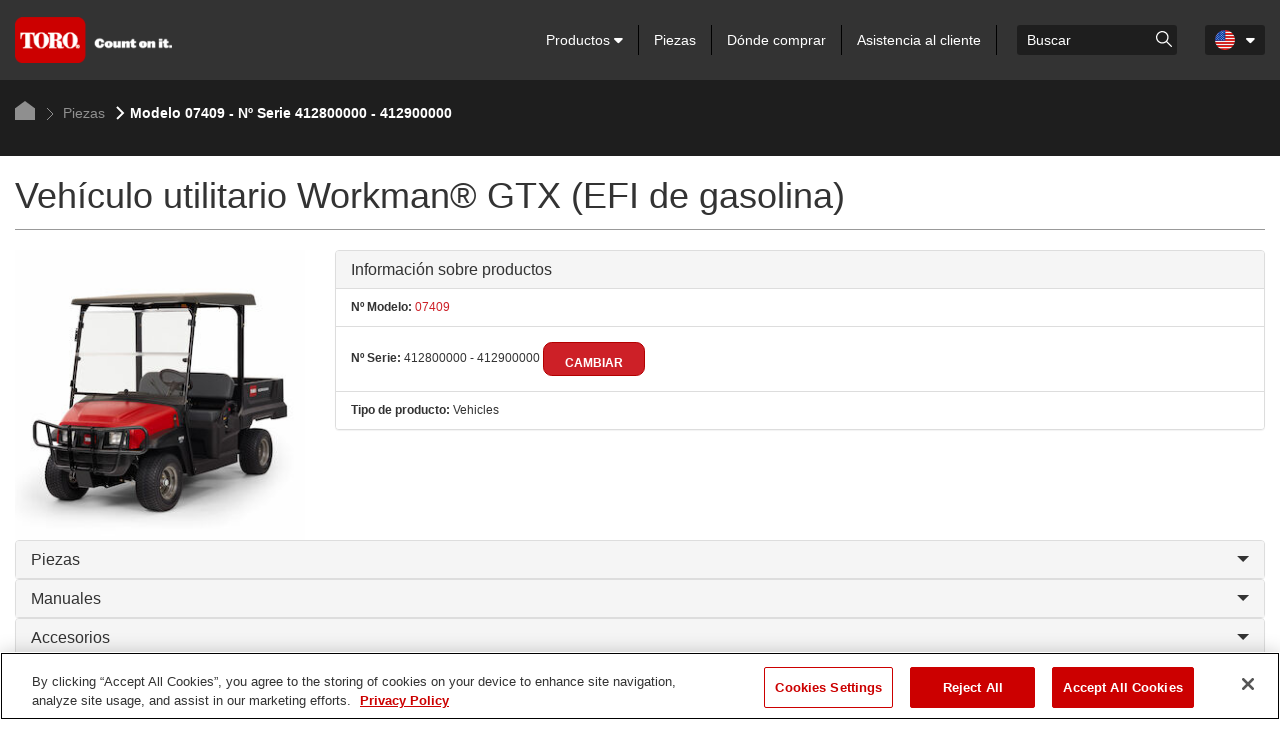

--- FILE ---
content_type: text/html; charset=utf-8
request_url: https://www.toro.com/es-US/parts/partdetails/?id=54582
body_size: 32185
content:

    <!doctype html>
    <!-- TTCMS5212-3 -->
    <html lang="es-US">
    <head>
        <meta charset="utf-8">
        <meta http-equiv="X-UA-Compatible" content="IE=edge,chrome=1">
        <meta name="viewport" content="width=device-width, initial-scale=1, maximum-scale=1">


        
                        <title>Piezas – Workman GTX EFI Utility Vehicle | Toro</title>
            <link rel="canonical" href="https://www.toro.com/es-us/parts/partdetails?id=54582" />


<meta name="description" content=""/>
<meta name="keywords" content="" />

                    <script type="text/javascript" src="/ruxitagentjs_ICANQVfhqrux_10327251022105625.js" data-dtconfig="rid=RID_-294088929|rpid=488920059|domain=toro.com|reportUrl=https://bf52857hwq.bf.dynatrace.com/bf|app=a21611eba61a6bdd|coo=1|cors=1|owasp=1|featureHash=ICANQVfhqrux|msl=153600|xb=https^bs:^bs/^bs/px^bs.ads^bs.linkedin^bs.com^bs/wa.*|rdnt=1|uxrgce=1|cuc=zrnui27s|srms=2,1,0,0%2Ftextarea%2Cinput%2Cselect%2Coption;0%2Fdatalist;0%2Fform%20button;0%2F%5Bdata-dtrum-input%5D;0%2F.data-dtrum-input;1%2F%5Edata%28%28%5C-.%2B%24%29%7C%24%29|mel=100000|dpvc=1|md=mdcc1=bdocument.referrer,mdcc2=bnavigator.userAgent,mdcc3=aul.prduct-info ^rb li:nth-child(1),mdcc4=ah1.product-title,mdcc5=a#tst_cartTotalDisplay_orderGrandTotal,mdcc7=a.product-categories-dashboard-filters-applied ^rb [class^e^dqapplied-filter^dq] + [class^e^dqapplied-filter^dq] ^rb span,mdcc8=a.product-categories-dashboard-filters-applied ^rb [class^e^dqapplied-filter^dq] ^rb span,mdcc9=a.product-categories-dashboard-filters-applied ^rb [class^e^dqapplied-filter^dq] + [class^e^dqapplied-filter^dq] + [class^e^dqapplied-filter^dq] ^rb span,mdcc10=a.product-categories-dashboard-filters-applied ^rb [class^e^dqapplied-filter^dq] + [class^e^dqapplied-filter^dq] + [class^e^dqapplied-filter^dq] + [class^e^dqapplied-filter^dq]^rb span,mdcc11=adiv.applied-filter:nth-last-of-type(2),mdcc12=adiv.applied-filter:nth-last-of-type(2),mdcc13=a.product-categories-dashboard-filters-applied ^rb [class^e^dqapplied-filter^dq] + [class^e^dqapplied-filter^dq] + [class^e^dqapplied-filter^dq] ^rb span,mdcc14=a.product-categories-dashboard-filters-applied ^rb [class^e^dqapplied-filter^dq] ^rb [class^e^dqapplied-filter^dq] ^rb [class^e^dqapplied-filter^dq] ^rb [class^e^dqapplied-filter^dq] ^rb span,mdcc15=a#tst_orderConfirmation_orderNumber,mdcc16=adiv:nth-child(3) ^rb div ^rb div ^rb ul,mdcc17=adiv:nth-child(3) ^rb div ^rb div.oc-head,mdcc18=dutm_source,mdcc19=dutm_medium,mdcc20=dutm_content,mdcc21=dutm_term,mdcc22=dutm_campaign|lastModification=1765483310476|mdp=mdcc3,mdcc4,mdcc5,mdcc15,mdcc16,mdcc17|tp=500,50,0|srbbv=2|agentUri=/ruxitagentjs_ICANQVfhqrux_10327251022105625.js"></script><script async type="text/javascript" src="https://apps.bazaarvoice.com/deployments/tororlc/main_site/production/en_US/bv.js"></script>

                    <link rel="shortcut icon" href="https://cdn2.toro.com/en/-/media/Images/Toro/favicon.ashx">
                <link href='https://cdn2.toro.com/css/ToroBaseStyles?v=Jy26Q8aQVQyirJTZ1Cikk_SfUFMmLrWIWDL4I-7hZNE1' rel='stylesheet'/>

        

        <script src="https://cdnjs.cloudflare.com/ajax/libs/jquery/3.6.0/jquery.min.js"></script>
        <script>window.jQuery || document.write('<script src="/js/jquery-3.6.0.min.js"><\/script>')</script>
<script src='https://cdn2.toro.com/js/ToroBaseScripts?v=EXx_3p_RxlBYlVOzkhqz02LRz3Rg4iqA9sABc8KKrR01'></script>

<link href='https://cdn2.toro.com/css/ToroTabsHomepage?v=auUUU41DXVpqHAdnQXuOvihF8VYwgjiWZqKpMGLP3pk1' rel='stylesheet'/>
<link href='https://cdn2.toro.com/css/ToroB2C?v=PGNshUfkaoHEH2XI3jmubItGsUwijsKWRZOXFZR_jTs1' rel='stylesheet'/>

        <!-- HTML5 Shim and Respond.js IE8 support of HTML5 elements and media queries -->
        <!--[if lt IE 9]>
        <script src="https://oss.maxcdn.com/libs/html5shiv/3.7.0/html5shiv.js"></script>
        <script src="https://oss.maxcdn.com/libs/respond.js/1.4.2/respond.min.js"></script>
    <![endif]-->
        <!--[if lte IE 8]>
        <link rel="stylesheet" type="text/css" href="ie8-and-down.css" />
    <![endif]-->
            <!-- Google Tag Manager -->
            <script>
    (function (w, d, s, l, i) {
        w[l] = w[l] || []; w[l].push({
            'gtm.start': new Date().getTime(),
            event: 'gtm.js'
        });
        var f = d.getElementsByTagName(s)[0], j = d.createElement(s), dl = l != 'dataLayer' ? '&l=' + l : '';
        j.async = true;
        j.src = '//www.googletagmanager.com/gtm.js?id=' + i + dl;
        f.parentNode.insertBefore(j, f);
                    })(window, document, 'script', 'dataLayer', 'GTM-FMVC');
            </script>
            <!-- End Google Tag Manager -->
        <script src="https://kit.fontawesome.com/9c615e4368.js" crossorigin="anonymous"></script>
    </head>
    <body class="">
        
            <!-- Google Tag Manager (noscript) -->
            <noscript>
                <iframe src="//www.googletagmanager.com/ns.html?id=GTM-FMVC"
                        height="0" width="0" style="display:none;visibility:hidden"></iframe>
            </noscript>
            <!-- End Google Tag Manager (noscript) -->
        





    <header class="header">
        <div class="container">
            <div class="row">
                <div class="col-lg-12">
                    <div class="header__inner">
                        <div class="header__content">
                            <a href="/es-us" class="logo header__logo">
                                    <img src=https://cdn2.toro.com/en/-/media/Images/Toro/logo.ashx alt=>
                            </a>
                            <aside class="header__aside js-mobile-menu">
                                <div class="header__menu-mobile">
                                    <a href="/es-us" class="logo header__logo">
                                            <img src=https://cdn2.toro.com/en/-/media/Images/Toro/logo.ashx alt=>
                                    </a>
                                        <div class="header__actions-mobile">
                                            <aside class="header__aside-mobile d-none d-md-flex d-sm-flex">
                                                    <a href="#">
                                                        <img src=https://cdn2.toro.com/en/-/media/Images/Toro/static-icons/ico-search.ashx alt=searchicon>
                                                    </a>
                                                <div class="header__button">
                                                    <a href="#" class="btn-menu js-burger-button">
                                                        <span></span>
                                                        <span></span>
                                                        <span></span>
                                                    </a>
                                                </div><!-- /.header__button -->
                                            </aside>
                                        </div><!-- /.header__actions-mobile -->
                                </div><!-- /.header__menu-mobile -->
                                <div class="header__navigations">
                                    <nav class="nav js-nav header__nav">
                                        <ul>
                                                    <li>
                                                            <a href="#" class="has__dropdown special_Anchor">
                                                                Productos
                                                                <span class="nav__icon">
                                                                    <i class="fa fa-caret-down"></i>
                                                                </span>
                                                            </a>
                                                            <ul class="nav__sub nav__sub--alt first-child-menu">
                                                                    <li>
                                                                            <a href="/es-us/homeowner" class="has__dropdown">
                                                                                Usuario doméstico
                                                                                <span class="nav__icon">
                                                                                    <i class="fa fa-caret-down"></i>
                                                                                </span>
                                                                            </a>
                                                                                                                                                    <ul class="nav-dropdown second-child-menu">
                                                                                        <li>
                                                                                            <a href="/es-us/homeowner/snow-blowers" target="">Sopladores de nieve</a>
                                                                                        </li>
                                                                                        <li>
                                                                                            <a href="/es-us/homeowner/yard-tools" target="">Herramientas de jardín</a>
                                                                                        </li>
                                                                                        <li>
                                                                                            <a href="/es-us/homeowner/gift-guide" target="">Guía de regalos</a>
                                                                                        </li>
                                                                            </ul>
                                                                    </li>
                                                                    <li>
                                                                            <a href="/es-us/golf" class="has__dropdown">
                                                                                Golf
                                                                                <span class="nav__icon">
                                                                                    <i class="fa fa-caret-down"></i>
                                                                                </span>
                                                                            </a>
                                                                                                                                                    <ul class="nav-dropdown second-child-menu">
                                                                                        <li>
                                                                                            <a href="/es-us/golf/greensmowers" target="">Cortacéspedes para greens</a>
                                                                                        </li>
                                                                                        <li>
                                                                                            <a href="/es-us/golf/fairway-mowers" target="">Cortacéspedes de calle</a>
                                                                                        </li>
                                                                                        <li>
                                                                                            <a href="/es-us/golf/rough-mowers" target="">Cortacéspedes de rough</a>
                                                                                        </li>
                                                                                        <li>
                                                                                            <a href="/es-us/golf/trim-surround-mowers" target="">Cortacéspedes para perfilar</a>
                                                                                        </li>
                                                                                        <li>
                                                                                            <a href="/es-us/golf/utility-vehicles" target="">Vehículos utilitarios</a>
                                                                                        </li>
                                                                                        <li>
                                                                                            <a href="/es-us/golf/top-dressers" target="">Recebadoras</a>
                                                                                        </li>
                                                                                        <li>
                                                                                            <a href="/es-us/golf/aerators" target="">Aireadores</a>
                                                                                        </li>
                                                                                        <li>
                                                                                            <a href="/es-us/golf/sprayers" target="">Pulverizadores</a>
                                                                                        </li>
                                                                                        <li>
                                                                                            <a href="/es-us/golf/bunker-rakes" target="">Rastrillos para búnkers</a>
                                                                                        </li>
                                                                                        <li>
                                                                                            <a href="/es-us/golf/debris-management" target="">Sopladores de residuos</a>
                                                                                        </li>
                                                                                        <li>
                                                                                            <a href="/es-us/golf/specialty-equipment" target="">Cortacéspedes especializados</a>
                                                                                        </li>
                                                                                        <li>
                                                                                            <a href="/es-us/golf/golf-course-irrigation-control-systems" target="">Sistemas de control y sensores</a>
                                                                                        </li>
                                                                                        <li>
                                                                                            <a href="/es-us/golf/irrigation_heads" target="">Aspersores y Goteo subsuperficial</a>
                                                                                        </li>
                                                                                        <li>
                                                                                            <a href="/es-us/golf/irrigation-valves" target="">Válvulas</a>
                                                                                        </li>
                                                                                        <li>
                                                                                            <a href="/es-us/golf/greens-lighting" target="">Productos de iluminación de campos de golf Twilight™</a>
                                                                                        </li>
                                                                            </ul>
                                                                    </li>
                                                                    <li>
                                                                            <a href="/es-us/professional-contractor" class="has__dropdown">
                                                                                Mantenimiento profesional
                                                                                <span class="nav__icon">
                                                                                    <i class="fa fa-caret-down"></i>
                                                                                </span>
                                                                            </a>
                                                                                                                                                    <ul class="nav-dropdown second-child-menu">
                                                                                        <li>
                                                                                            <a href="/es-us/professional-contractor/commercial-mowers" target="">Cortacéspedes</a>
                                                                                        </li>
                                                                                        <li>
                                                                                            <a href="/es-us/professional-contractor/handheld" target="">Herramientas manuales</a>
                                                                                        </li>
                                                                                        <li>
                                                                                            <a href="/es-us/professional-contractor/turf-renovation-specialty-equipment" target="">Equipos de renovación del césped y equipos especializados</a>
                                                                                        </li>
                                                                                        <li>
                                                                                            <a href="/es-us/professional-contractor/snow-removal" target="">Quitanieves</a>
                                                                                        </li>
                                                                                        <li>
                                                                                            <a href="/es-us/professional-contractor/irrigation-sprays" target="">Difusores</a>
                                                                                        </li>
                                                                                        <li>
                                                                                            <a href="/es-us/professional-contractor/compact-utility-loaders" target="">Vehículos compactos de carga</a>
                                                                                        </li>
                                                                                        <li>
                                                                                            <a href="/es-us/professional-contractor/compact-utility-attachments" target="">Accesorios para los vehículos compactos de carga </a>
                                                                                        </li>
                                                                                        <li>
                                                                                            <a href="//toro.com/es-us/professional-contractor/material-buggies" target="">Cochecitos de materiales</a>
                                                                                        </li>
                                                                                        <li>
                                                                                            <a href="/es-us/professional-contractor/tree-care" target="">Cuidado de árboles</a>
                                                                                        </li>
                                                                                        <li>
                                                                                            <a href="/es-us/professional-contractor/walk-behind-trenchers" target="">Zanjadoras dirigidas</a>
                                                                                        </li>
                                                                                        <li>
                                                                                            <a href="/es-us/professional-contractor/vibratory-plows" target="">Arados vibratorios</a>
                                                                                        </li>
                                                                                        <li>
                                                                                            <a href="/es-us/professional-contractor/irrigation-rotors" target="">Aspersores de turbina</a>
                                                                                        </li>
                                                                                        <li>
                                                                                            <a href="/es-us/professional-contractor/irrigation-valves" target="">Válvulas</a>
                                                                                        </li>
                                                                                        <li>
                                                                                            <a href="/es-us/professional-contractor/irrigation-controllers" target="">Controladores</a>
                                                                                        </li>
                                                                                        <li>
                                                                                            <a href="/es-us/professional-contractor/irrigation-sensors-remotes" target="">Sensores y controles remotos</a>
                                                                                        </li>
                                                                                        <li>
                                                                                            <a href="/es-us/professional-contractor/irrigation-central-control" target="">Control central</a>
                                                                                        </li>
                                                                                        <li>
                                                                                            <a href="/es-us/professional-contractor/irrigation-landscape-drip" target="">Goteo para zonas verdes</a>
                                                                                        </li>
                                                                            </ul>
                                                                    </li>
                                                                    <li>
                                                                            <a href="/es-us/sports-fields-municipalities" class="has__dropdown">
                                                                                Campos deportivos y municipales
                                                                                <span class="nav__icon">
                                                                                    <i class="fa fa-caret-down"></i>
                                                                                </span>
                                                                            </a>
                                                                                                                                                    <ul class="nav-dropdown second-child-menu">
                                                                                        <li>
                                                                                            <a href="/es-us/sports-fields-municipalities/rotary-mowers" target="">Cortacéspedes rotativos</a>
                                                                                        </li>
                                                                                        <li>
                                                                                            <a href="/es-us/sports-fields-municipalities/reel-mowers" target="">Cortacéspedes de molinete</a>
                                                                                        </li>
                                                                                        <li>
                                                                                            <a href="/es-us/sports-fields-municipalities/infield-groomers" target="">Groomers para infield</a>
                                                                                        </li>
                                                                                        <li>
                                                                                            <a href="/es-us/sports-fields-municipalities/utility-vehicles" target="">Vehículos utilitarios</a>
                                                                                        </li>
                                                                                        <li>
                                                                                            <a href="/es-us/sports-fields-municipalities/debris-management" target="">Sopladores de residuos</a>
                                                                                        </li>
                                                                                        <li>
                                                                                            <a href="/es-us/sports-fields-municipalities/aerators" target="">Aireadores</a>
                                                                                        </li>
                                                                                        <li>
                                                                                            <a href="/es-us/sports-fields-municipalities/top-dressers" target="">Recebadoras</a>
                                                                                        </li>
                                                                                        <li>
                                                                                            <a href="/es-us/sports-fields-municipalities/sprayers" target="">Pulverizadores</a>
                                                                                        </li>
                                                                                        <li>
                                                                                            <a href="/es-us/sports-fields-municipalities/specialty-equipment" target="">Cortacéspedes especializados</a>
                                                                                        </li>
                                                                                        <li>
                                                                                            <a href="/es-us/sports-fields-municipalities/irrigation-sprays" target="">Difusores</a>
                                                                                        </li>
                                                                                        <li>
                                                                                            <a href="/es-us/sports-fields-municipalities/irrigation-rotors" target="">Aspersores de turbina</a>
                                                                                        </li>
                                                                                        <li>
                                                                                            <a href="/es-us/sports-fields-municipalities/irrigation-central-control-systems" target="">Control central</a>
                                                                                        </li>
                                                                                        <li>
                                                                                            <a href="/es-us/sports-fields-municipalities/irrigation-controllers" target="">Controladores</a>
                                                                                        </li>
                                                                                        <li>
                                                                                            <a href="/es-us/sports-fields-municipalities/irrigation-sensors-remotes" target="">Sensores y controles remotos</a>
                                                                                        </li>
                                                                                        <li>
                                                                                            <a href="/es-us/sports-fields-municipalities/valves" target="">Válvulas</a>
                                                                                        </li>
                                                                                        <li>
                                                                                            <a href="/es-us/sports-fields-municipalities/irrigation-drip" target="">Goteo para zonas verdes</a>
                                                                                        </li>
                                                                            </ul>
                                                                    </li>
                                                                    <li>
                                                                            <a href="/es-us/agriculture" class="has__dropdown">
                                                                                Agricultura
                                                                                <span class="nav__icon">
                                                                                    <i class="fa fa-caret-down"></i>
                                                                                </span>
                                                                            </a>
                                                                                                                                                    <ul class="nav-dropdown second-child-menu">
                                                                                        <li>
                                                                                            <a href="/es-us/agriculture/irrigation-drip-tape-dripline" target="">Cinta y tubería de goteo</a>
                                                                                        </li>
                                                                                        <li>
                                                                                            <a href="/es-us/agriculture/irrigation-hose" target="">Manguera</a>
                                                                                        </li>
                                                                                        <li>
                                                                                            <a href="/es-us/agriculture/irrigation-emission-devices" target="">Emisores</a>
                                                                                        </li>
                                                                                        <li>
                                                                                            <a href="/es-us/agriculture/irrigation-fittings" target="">Accesorios</a>
                                                                                        </li>
                                                                                        <li>
                                                                                            <a href="/es-us/agriculture/irrigation-filtration" target="">Filtración</a>
                                                                                        </li>
                                                                                        <li>
                                                                                            <a href="/es-us/agriculture/irrigation-controllers" target="">Controladores</a>
                                                                                        </li>
                                                                                        <li>
                                                                                            <a href="/es-us/agriculture/irrigation-valves" target="">Válvulas</a>
                                                                                        </li>
                                                                            </ul>
                                                                    </li>
                                                                    <li>
                                                                            <a href="/es-us/rental" class="has__dropdown">
                                                                                Alquiler
                                                                                <span class="nav__icon">
                                                                                    <i class="fa fa-caret-down"></i>
                                                                                </span>
                                                                            </a>
                                                                                                                                                    <ul class="nav-dropdown second-child-menu">
                                                                                        <li>
                                                                                            <a href="/es-us/rental/compact-utility-loaders" target="">Vehículos compactos de carga</a>
                                                                                        </li>
                                                                                        <li>
                                                                                            <a href="/es-us/rental/compact-utility-loader-attachments" target="">Accesorios para los vehículos compactos de carga </a>
                                                                                        </li>
                                                                                        <li>
                                                                                            <a href="//toro.com/es-us/rental/material-buggies" target="">Cochecitos de materiales</a>
                                                                                        </li>
                                                                                        <li>
                                                                                            <a href="/es-us/rental/tree-care" target="">Cuidado de árboles</a>
                                                                                        </li>
                                                                                        <li>
                                                                                            <a href="/es-us/rental/turf-renovation-specialty-equipment" target="">Equipos de renovación del césped y equipos especializados</a>
                                                                                        </li>
                                                                                        <li>
                                                                                            <a href="/es-us/rental/walk-behind-trenchers" target="">Zanjadoras dirigidas</a>
                                                                                        </li>
                                                                                        <li>
                                                                                            <a href="/es-us/rental/vibratory-plow" target="">Arados vibratorios</a>
                                                                                        </li>
                                                                            </ul>
                                                                    </li>
                                                            </ul>
                                                    </li>
                                                    <li>
                                                            <a href="/es-us/parts">
                                                                Piezas
                                                            </a>
                                                    </li>
                                                    <li>
                                                            <a href="/es-us/locator">
                                                                Dónde comprar
                                                            </a>
                                                    </li>
                                                    <li>
                                                            <a href="/es-us/customer-support">
                                                                Asistencia al cliente
                                                            </a>
                                                    </li>
                                            
                                        </ul>
                                    </nav><!-- /.nav -->
                                    <div class="search header__search">
                                            <div class="search_wrapper">
                                                <label for="searchForm" class="hidden">Search</label>
                                                    <input type="search" placeholder="Buscar" name="q" id="searchboxkey" class="search__field" />
                                                    <button type="button" onclick="searchOnSite(SearchButtonUrl)" value="Go to " class="search__btn">
                                                        <img src=https://cdn2.toro.com/en/-/media/Images/Toro/static-icons/ico-search.ashx alt=searchicon>
                                                    </button>
                                            </div>
                                    </div><!-- /.search -->
                                        <nav class="nav-lang header__lang">
                                            <ul>
                                                <li class="is-current">
                                                    <a href="#" class="js-dropdown-button has-dropdown">
                                                        <figure>
                                                            <img src="https://cdn2.toro.com/en/-/media/Images/Toro/country-icons/United-States.ashx">
                                                        </figure>
                                                        <span class="nav__icon">
                                                            <i class="fa fa-caret-down"></i>
                                                        </span>
                                                    </a>
                                                        <ul class="nav__sub">
                                                                <li>

                                                                    <a href="/de-de">
                                                                        <figure>
                                                                            <img src="https://cdn2.toro.com/en/-/media/Images/Toro/country-icons/Germany.ashx" alt="Deutsch - Deutschland">
                                                                        </figure>
                                                                        <span>
                                                                            Deutsch - Deutschland
                                                                        </span>
                                                                    </a>
                                                                </li>
                                                                <li>

                                                                    <a href="/en-gb">
                                                                        <figure>
                                                                            <img src="https://cdn2.toro.com/en/-/media/Images/Toro/country-icons/United-Kingdom.ashx" alt="English - United Kingdom">
                                                                        </figure>
                                                                        <span>
                                                                            English - United Kingdom
                                                                        </span>
                                                                    </a>
                                                                </li>
                                                                <li>

                                                                    <a href="/en-gb">
                                                                        <figure>
                                                                            <img src="https://cdn2.toro.com/en/-/media/Images/Toro/country-icons/Ireland.ashx" alt="English - Ireland">
                                                                        </figure>
                                                                        <span>
                                                                            English - Ireland
                                                                        </span>
                                                                    </a>
                                                                </li>
                                                                <li>

                                                                    <a href="/es-es">
                                                                        <figure>
                                                                            <img src="https://cdn2.toro.com/en/-/media/Images/Toro/country-icons/Spain.ashx" alt="Espa&ntilde;ol -Espa&ntilde;a">
                                                                        </figure>
                                                                        <span>
                                                                            Espa&ntilde;ol -Espa&ntilde;a
                                                                        </span>
                                                                    </a>
                                                                </li>
                                                                <li>

                                                                    <a href="/fr-be">
                                                                        <figure>
                                                                            <img src="https://cdn2.toro.com/en/-/media/Images/Toro/country-icons/Belgium.ashx" alt="Fran&ccedil;ais - Belgique">
                                                                        </figure>
                                                                        <span>
                                                                            Fran&ccedil;ais - Belgique
                                                                        </span>
                                                                    </a>
                                                                </li>
                                                                <li>

                                                                    <a href="/fr-fr">
                                                                        <figure>
                                                                            <img src="https://cdn2.toro.com/en/-/media/Images/Toro/country-icons/France.ashx" alt="Fran&ccedil;ais - France">
                                                                        </figure>
                                                                        <span>
                                                                            Fran&ccedil;ais - France
                                                                        </span>
                                                                    </a>
                                                                </li>
                                                                <li>

                                                                    <a href="/it-it">
                                                                        <figure>
                                                                            <img src="https://cdn2.toro.com/en/-/media/Images/Toro/country-icons/Italy.ashx" alt="Italiano - l'Italia">
                                                                        </figure>
                                                                        <span>
                                                                            Italiano - l'Italia
                                                                        </span>
                                                                    </a>
                                                                </li>
                                                                <li>

                                                                    <a href="/nl-be">
                                                                        <figure>
                                                                            <img src="https://cdn2.toro.com/en/-/media/Images/Toro/country-icons/Belgium.ashx" alt="Nederlands - Belgi&euml;">
                                                                        </figure>
                                                                        <span>
                                                                            Nederlands - Belgi&euml;
                                                                        </span>
                                                                    </a>
                                                                </li>
                                                                <li>

                                                                    <a href="/nl-nl">
                                                                        <figure>
                                                                            <img src="https://cdn2.toro.com/en/-/media/Images/Toro/country-icons/Netherlands.ashx" alt="Nederlands - Nederland">
                                                                        </figure>
                                                                        <span>
                                                                            Nederlands - Nederland
                                                                        </span>
                                                                    </a>
                                                                </li>
                                                                <li>

                                                                    <a href="/pt-pt">
                                                                        <figure>
                                                                            <img src="https://cdn2.toro.com/en/-/media/Images/Toro/country-icons/Portugal.ashx" alt="Portugu&ecirc;s - Portugal">
                                                                        </figure>
                                                                        <span>
                                                                            Portugu&ecirc;s - Portugal
                                                                        </span>
                                                                    </a>
                                                                </li>
                                                                <li>

                                                                    <a href="/sv-se">
                                                                        <figure>
                                                                            <img src="https://cdn2.toro.com/en/-/media/Images/Toro/country-icons/Sweden.ashx" alt="Svenska - Sverige">
                                                                        </figure>
                                                                        <span>
                                                                            Svenska - Sverige
                                                                        </span>
                                                                    </a>
                                                                </li>
                                                                <li>

                                                                    <a href="https://www.toro.com.au/">
                                                                        <figure>
                                                                            <img src="https://cdn2.toro.com/en/-/media/Images/Toro/country-icons/Australia.ashx" alt="English - Australia">
                                                                        </figure>
                                                                        <span>
                                                                            English - Australia
                                                                        </span>
                                                                    </a>
                                                                </li>
                                                                <li>

                                                                    <a href="/zh-cn">
                                                                        <figure>
                                                                            <img src="https://cdn2.toro.com/en/-/media/Images/Toro/country-icons/China.ashx" alt="简体中文 &ndash; 中国">
                                                                        </figure>
                                                                        <span>
                                                                            简体中文 &ndash; 中国
                                                                        </span>
                                                                    </a>
                                                                </li>
                                                                <li>

                                                                    <a href="/ja-jp">
                                                                        <figure>
                                                                            <img src="https://cdn2.toro.com/en/-/media/Images/Toro/country-icons/Japan.ashx" alt="日本語 - 日本">
                                                                        </figure>
                                                                        <span>
                                                                            日本語 - 日本
                                                                        </span>
                                                                    </a>
                                                                </li>
                                                                <li>

                                                                    <a href="/ko-kr">
                                                                        <figure>
                                                                            <img src="https://cdn2.toro.com/en/-/media/Images/Toro/country-icons/Korea.ashx" alt="한국어 - 한국">
                                                                        </figure>
                                                                        <span>
                                                                            한국어 - 한국
                                                                        </span>
                                                                    </a>
                                                                </li>
                                                                <li>

                                                                    <a href="/en">
                                                                        <figure>
                                                                            <img src="https://cdn2.toro.com/en/-/media/Images/Toro/country-icons/United-States.ashx" alt="English - United States">
                                                                        </figure>
                                                                        <span>
                                                                            English - United States
                                                                        </span>
                                                                    </a>
                                                                </li>
                                                                <li>

                                                                    <a href="/en-ca">
                                                                        <figure>
                                                                            <img src="https://cdn2.toro.com/en/-/media/Images/Toro/country-icons/Canada.ashx" alt="English - Canada">
                                                                        </figure>
                                                                        <span>
                                                                            English - Canada
                                                                        </span>
                                                                    </a>
                                                                </li>
                                                                <li>

                                                                    <a href="/es-mx">
                                                                        <figure>
                                                                            <img src="https://cdn2.toro.com/en/-/media/Images/Toro/country-icons/Latin-America.ashx" alt="Espa&ntilde;ol - Latin America">
                                                                        </figure>
                                                                        <span>
                                                                            Espa&ntilde;ol - Latin America
                                                                        </span>
                                                                    </a>
                                                                </li>
                                                                <li>

                                                                    <a href="/fr-ca">
                                                                        <figure>
                                                                            <img src="https://cdn2.toro.com/en/-/media/Images/Toro/country-icons/Canada.ashx" alt="Fran&ccedil;ais - Canada">
                                                                        </figure>
                                                                        <span>
                                                                            Fran&ccedil;ais - Canada
                                                                        </span>
                                                                    </a>
                                                                </li>
                                                        </ul>
                                                </li>
                                            </ul>
                                        </nav><!-- /.nav-lang -->

                                    <!-- Cart Start-->
                                    <!-- Cart End-->
                                </div><!-- /.header__navigations -->
                            </aside><!-- /.header__aside -->
                            <aside id="mobileSearch" class="header__aside-mobile d-none d-md-flex d-sm-flex">
                                    <ul id="navigation">
                                                                                    <li id="mobileHeaderSearch" class="hidden-xs search">
                                                <div class="mobile__search">
                                                    <input id="mobilesearchboxkey" type="search" name="q" class="search__field" placeholder="Buscar">
                                                    <div class="btn-group">
                                                        <button type="button" class="btn btn-primary dropdown-toggle" onclick="searchOnSite(SearchButtonUrl)" value="Go to ">
                                                            <span class="fa fa-search">

                                                            </span>
                                                        </button>
                                                    </div>
                                                </div>
                                            </li>
                                            <li class="visible-xs">
                                                <a id="trigger_search1" href="#">
                                                    <span class="fa fa-search"></span>
                                                </a>
                                            </li>
                                        
                                            <li class="visible-xs visible-sm">
                                                <a href="#" class="btn-menu js-burger-button">
                                                    <span></span>
                                                    <span></span>
                                                    <span></span>
                                                </a>
                                            </li>
                                        
                                    </ul>
                                <!-- /.header__button -->
                            </aside><!-- /.header__aside-mobile -->
                        </div><!-- /.header__content -->
                    </div><!-- /.header__inner -->
                </div><!-- /.col-lg-12 -->
            </div><!-- /.row -->
        </div><!-- /.container -->


<section class="section-breadcrumbs ">
    <div class="container">
        <div class="section__inner">
            <nav class="breadcrumbs">
                <ul>
                                <li>
                                    <a href="/es-us">
                                        <svg version="1.1" id="Layer_1" xmlns="http://www.w3.org/2000/svg" xmlns:xlink="http://www.w3.org/1999/xlink" x="0px" y="0px"
                                             viewBox="0 0 20 19" style="enable-background:new 0 0 20 19;" xml:space="preserve">
                                        <polygon id="Path-10" class="st0" points="0,19 0,7.4 10,0 20,7.4 20,19 " />







                                            </svg>
                                    </a>
                                </li>
                                        <li class="is-current">
                                            <a href="/es-us/parts">
                                                    <img src=https://cdn2.toro.com/en/-/media/Images/Toro/static-icons/ico-arrow.ashx alt=>
                                                Piezas
                                            </a>
                                        </li>
                                    <li class="active">
                                            <img src=https://cdn2.toro.com/en/-/media/Images/Toro/static-icons/ico-arrow-current.ashx alt=>
                                        Modelo 07409 - Nº Serie 412800000 - 412900000
                                    </li>


                </ul>
            </nav><!-- /.breadcrumbs -->
        </div><!-- /.section__inner -->
    </div><!-- /.container -->
</section><!-- /.section-breadcrumbs -->

    </header>
    <!-- /.header -->
<script src='https://cdn2.toro.com/js/debounce?v=AecNJ8x0mM9YPZHmtdv5295-dXzCZ6rUv_61rpsoags1'></script>

<script>


    var SearchUrl = {
        originalSearchUrl: "/es-us/search",
        updatedSearchUrl: ""
    };

    var SearchButtonUrl = "";

    $(document).ready(function () {
        SearchButtonUrl = "/es-us/search";
    });

    function searchOnSite(url) {
        var q = $('#searchboxkey').val();
        if (q == "") {
            q = $('#mobilesearchboxkey').val();
        }
        if (url == SearchUrl.originalSearchUrl) {
            if ((location.href.indexOf('?q=') == -1) && q.length > 0 && url != null) {
                location.href = url + "?q=" + q + "&page=1&tabpage=1&activetab=1";
            }
            else {
                var href = new URL(window.location.href);
                href.searchParams.set('q', q);
                href.searchParams.set('page', '1');
                href.searchParams.set('tabpage', '1');
                href.searchParams.set('activetab', '1');
                location.href = href.toString();
            }
        }
        else {
            location.href = url;
        }
    }

    var autosuggestConfig = {
        minLength: 3,
        maxSearchResult: 5
    };

    function SetWindowUrl() {
        if (SearchUrl.updatedSearchUrl == null || SearchUrl.updatedSearchUrl == "") {
            return false;
        }
        else {
            SearchButtonUrl = SearchUrl.updatedSearchUrl;
            return true;
        }
    }

    function getProductListAjaxCall(inputValue) {
        $.ajax('/b2c-api/getautocompleteproductlist?searchTerm=' + inputValue, {
            type: 'GET',
            success: function (output) {
                var response = JSON.parse(output);
                $("ul.autocomplete-result.result-list").empty();
                $.each(response, function (key, value) {
                    if (!$("ul.autocomplete-result.result-list").length) {
                         $(".search__field").parents("div.search").append("<ul class='autocomplete-result result-list'>");
                    }
                    if (key == "RedirectOnErrorUrl" && value != null) {
                        location.href = value;
                    }
                    if (key == "productCollection" && value != null) {
                        $.each(value, function (i, val) {
                            $("ul.autocomplete-result.result-list").append("<li><a href=/es-us/product/" + val.url + " value=" + val.erpNumber + " " + val.title + ">" + val.erpNumber + " " + val.title + "</a></li>");
                            if (inputValue == val.erpNumber) {
                                var productUrl = "/es-us/product/" + val.url;
                                SearchUrl.updatedSearchUrl = productUrl;
                                SetWindowUrl();
                            }
                    });
                    var liCount = $("ul.autocomplete-result.result-list li").length;
                    if (liCount > autosuggestConfig.maxSearchResult) {
                        if (!$("li.view-more").length) {
                            var viewMoreUrl = '/es-us/search';
                            var viewMoreText = 'Ver m&#225;s';
                            var viewMoreAppend = (viewMoreUrl != null || viewMoreText != null ? '<button type="button" onclick="searchOnSite(\'' + viewMoreUrl + '\')">' + viewMoreText + '</button>' : '');
                            $("ul.autocomplete-result.result-list").append("<li class='view-more'>" + viewMoreAppend + "</li>");
                        }
                    }
                }
            });
        },
        error: function (errorMessage) {
            if ($("ul.autocomplete-result.result-list").length) {
                $("ul.autocomplete-result.result-list").remove();
            }
            console.log(errorMessage);
            }
        });
    }


    function getProductListMobileAjaxCall(inputValue) {
        $.ajax('/b2c-api/getautocompleteproductlist?searchTerm=' + inputValue, {
            type: 'GET',
            success: function (output) {
                var response = JSON.parse(output);
                $("ul.autocomplete-result.result-list").empty();
                $.each(response, function (key, value) {
                    if (!$("ul.autocomplete-result.result-list").length) {
                        $(".btn-group").parents("div.mobile__search").append("<ul class='autocomplete-result result-list'>");
                    }
                    if (key == "RedirectOnErrorUrl" && value != null) {
                        location.href = value;
                    }
                    if (key == "productCollection" && value != null) {
                        $.each(value, function (i, val) {
                            $("ul.autocomplete-result.result-list").append("<li><a href=/es-us/product/" + val.url + " value=" + val.erpNumber + " " + val.title + ">" + val.erpNumber + " " + val.title + "</a></li>");
                            if (inputValue == val.erpNumber) {
                                var productUrl = "/es-us/product/" + val.url;
                                SearchUrl.updatedSearchUrl = productUrl;
                                SetWindowUrl();
                            }
                    });
                    var liCount = $("ul.autocomplete-result.result-list li").length;
                    if (liCount > autosuggestConfig.maxSearchResult) {
                        if (!$("li.view-more").length) {
                            var viewMoreUrl = '/es-us/search';
                            var viewMoreText = 'Ver m&#225;s';
                            var viewMoreAppend = (viewMoreUrl != null || viewMoreText != null ? '<button type="button" onclick="searchOnSite(\'' + viewMoreUrl + '\')">' + viewMoreText + '</button>' : '');
                            $("ul.autocomplete-result.result-list").append("<li class='view-more'>" + viewMoreAppend + "</li>");
                        }
                    }
                }
            });
        },
        error: function (errorMessage) {
            if ($("ul.autocomplete-result.result-list").length) {
                $("ul.autocomplete-result.result-list").remove();
            }
            console.log(errorMessage);
            }
        });
    }

    $("#searchboxkey").keydown($.debounce(300, function (event) {
        var inputValue = $("#searchboxkey").val();
        if (inputValue.length >= autosuggestConfig.minLength) {
            SearchUrl.updatedSearchUrl = SearchUrl.originalSearchUrl;
            getProductListAjaxCall(inputValue);
        }

        else {
            if ($("ul.autocomplete-result.result-list").length) {
                $("ul.autocomplete-result.result-list").remove();
            }
        }
    }));


    $("#mobilesearchboxkey").keydown($.debounce(300, function (event) {
        var mobileInputValue = $("#mobilesearchboxkey").val();
        if (mobileInputValue.length >= autosuggestConfig.minLength) {
            SearchUrl.updatedSearchUrl = SearchUrl.originalSearchUrl;
            getProductListMobileAjaxCall(mobileInputValue);
        }

        else {
            if ($("ul.autocomplete-result.result-list").length) {
                $("ul.autocomplete-result.result-list").remove();
            }
        }
    }));


    $(document).mouseup(function (e) {
        var container = $(".autocomplete-result.result-list");
        if (!container.is(e.target) && container.has(e.target).length === 0) {
            container.remove();
        }
    });


    $("#searchboxkey").keyup($.debounce(800, function (event) {
        if (event.keyCode === 13) {
            var url = SetWindowUrl();
            if (url) {
                searchOnSite(SearchButtonUrl);
            }
            else {
                SearchButtonUrl = SearchUrl.originalSearchUrl;
                searchOnSite(SearchButtonUrl);
            }
         }
    }));

    function setCookie(name, value, eDate, domain) {
        var date = new Date(Date.parse(eDate));
        var expires = "; expires=" + date.toUTCString();
        document.cookie = name + "=" + (value || "") + expires + ";domain=" + domain + "; path=/";
    }
    $(document).ready(function () {

        var isTokenNameAvailable = false;
        var cartPresent = document.cookie.toLowerCase().includes('_cart');
        if (cartPresent || isTokenNameAvailable) {
            var request = {
                "getcartlines": "false"
            };
            $.ajax({
                url: '/b2c-api/getcart',
                data: request,
                accept: 'application/json; charset=utf-8',
                dataType: 'json',
                xhrFields: {
                    withCredentials: true
                },
                success: function(data) {
                    var cookies = data.CookieCollection;
                    if (cookies) {
                        jQuery.each(cookies,
                            function(i, cookie) {
                                setCookie(cookie.Value.Name, cookie.Value.Value, cookie.Value.Expires, cookie.Value.Domain);
                            });
                    }
                    $('.count').text(data.TotalItems);
                }
            });
        }
    });

    $("#logout_url").attr("href", "/account/logout?returnUrl=" + window.location.href);
</script>
        <!-- Template -->

        <div id="template-general-content">
            
            
            

<script type="text/javascript">
    if (dataLayer == null){
        var dataLayer = [];
    }

    jQuery(document).ready(function () {
        var url = document.location.toString();
        if (url.match('#')) {
            var hash = url.split('#')[1];

            // expand the requested panel
            $('#' + hash).addClass('in');
            $('#' + hash).attr("aria-expanded", "true");
            $('#' + hash).attr("style", "");
            $("a[href='#" + hash + "']").removeClass('collapsed');
            $("a[href='#" + hash + "']").attr("aria-expanded", "true");
        }
        $("#zoom_in").prop("disabled", true);
        $("#zoom_out").click(function () { 
            $(this).prop("disabled", true)
            $("#zoom_in").prop("disabled", false);
            var img = $("#assembly_drawing_exploded");
            var width = img.width();
            var newWidth = width*2;
            img.width(newWidth);
        });

        $('#zoom_in').on('click', function () {
                $(this).prop("disabled", true)
                $("#zoom_out").prop("disabled", false);
            var img = $("#assembly_drawing_exploded");
            var width = img.width();
                var newWidth = width/2;
                img.width(newWidth);
            }
        );
        
    });
</script>
<div id="content" class="container">
    <div class="page-header">
        <h1>Vehículo utilitario Workman® GTX (EFI de gasolina)</h1>
    </div>
    <div class="row">
            <div class="col-sm-3"><a href="../../product/07409"><img class="img-responsive" src="https://cdn.thetorocompany.com/api/assetstorage/623_cc8699a2-31df-4919-9ea0-9882060788d9/Medium" alt ="Veh&#237;culo utilitario Workman&#174; GTX (EFI de gasolina)" onerror="javascript:imageErrorHandler.call(this, event, 'https://cdn.thetorocompany.com/api/assetstorage/623_cc8699a2-31df-4919-9ea0-9882060788d9/Medium');"></a></div>
        <div class="col-sm-9">
            <!-- Product Info -->
            <div id="product_info" class="panel-group panel-select">
                <div class="panel panel-default">
                    <div class="panel-heading">
                        <h4 class="panel-title">
                            Información sobre productos
                        </h4>
                    </div>
                        <div id="product-info" class="panel-collapse collapse in">
                            <ul class="list-group">
                                    <li class="list-group-item"><strong>Nº Modelo:</strong><a href="../../product/07409"> 07409</a></li>
                                <li class="list-group-item">
                                    <strong>Nº Serie:</strong> 412800000 - 412900000
                                        <button class="btn btn-primary btn-sm change-serial-button" data-toggle="modal" data-target="#modal-change-serial">Cambiar</button>
                                </li>

                                <li class="list-group-item"><strong>Tipo de producto:</strong> Vehicles</li>
                            </ul>
                        </div>
                </div>
            </div>
        </div>
    </div>
    <!-- End Product Info -->
    <!-- Assembly Drawing Details -->
    <div id="assembly_drawing_details" class="hidden">

        <!-- Ajax Loading -->
        <div class="template-ajax-loading">
            <span class="icon-ajax-loader"></span>
            <p>Cargando...</p>
        </div>
        <!-- End Ajax Loading -->
        <div class="template-ajax-error hidden">
            <p><div class="alert alert-danger" role="alert"></div></p>
        </div>
        <!-- Ajax Results -->
        <div class="template-ajax-result hidden">
            <div class="panel panel-default">
                <!-- Assembly Drawing Container -->
                <div id="assembly_drawing_container" class="panel-body">
                    <div class="row">
                        <div class="col-xs-12 col-md-6 col-lg-6">
                            <div class="assembly-img-container">
                                <div class="panel-heading">
                                    <button class="btn btn-primary btn-sm" data-zoom="1" id="zoom_in" ><span class="fa fa-search-plus"></span>100%</button>
                                    <button class="btn btn-primary btn-sm" data-zoom="2" id="zoom_out" ><span class="fa fa-search-plus"></span>200%</button>
                                </div>
                                <div id="assembly_drawing_exploded_view" class="thumbnail">
                                    <div id="assembly_drawing_map">
                                        <img id="assembly_drawing_exploded" src="" usemap="#assembly_drawing_map" />
                                        <a class="template-coords hidden" href=""></a>
                                    </div>
                                </div>
                            </div>
                        </div>
                        <div class="col-xs-12 col-md-6 col-lg-6">
                            <!-- Table: Exploded Parts Container -->
                            <div class="table-responsive">
                                <table id="assembly-parts-table" class="table">
                                    <thead>
                                    <tr>
                                        <th>Nº</th>
                                        <th>Descripción</th>
                                        <th class="template-commerce"></th>
                                    </tr>
                                    </thead>
                                    <tbody class="assembly-parts-list">
                                    <tr class="template-item hidden">
                                        <td class="template-number"></td>
                                        <td class="template-description-info">
                                            <span class="template-description"></span><br />
                                            <span class="template-part-number">
                                                <a class="fa fa-warning hidden" data-toggle="tooltip" data-placement="right" title=""></a>
                                            </span><br />
                                            <span class="template-quantity APIDownQuantity"></span>
                                            <span class="template-quantity availibilityMessage"></span>
                                            <input type="hidden" id="AssemblyPartsPartNo" value="Pieza Nº:" />
                                            <input type="hidden" id="AssemblyPartsQuantityNeeded" value="Cantidad necesaria:" />
                                        </td>
                                        <td class="template-commerce">
                                            <div class="template-price">
                                                <input type="hidden" id="OfferLabel" value="Solo durante un tiempo limitado" />
                                            </div>
                                            <div class="template-action">
                                                <input type="hidden" id="AddToCartButtonText" value="AGREGAR A CESTA" />
                                                <input type="hidden" id="NotAvailableButtonText" value="NO DISPONIBLE" />
                                                <input type="hidden" id="NotAvailableButtonMessage" value="Póngase en contacto con su concesionario local" />
                                                <input type="hidden" id="isENUser" value="es-US" />
                                                <input type="hidden" id="SuccessAddToCartLabel" value="Éxito - Agregar a Cesta" />
                                                <input type="hidden" id="ModelLabel" value="" />
                                                <input type="hidden" id="CrossSellTitle" value="" />
                                                <input type="hidden" id="AddedButtonText" value="" />
                                                <input type="hidden" id="ContinueShoppingButtonText" value="" />
                                                <input type="hidden" id="ViewCartButtonText" value="" />
                                                <input type="hidden" id="FailureAddToCartLabel" value="Fallo - Agregar a Cesta" />
                                                <input type="hidden" id="ViewCartLabel" value="Ver Cesta" />
                                            </div>
                                        </td>
                                    </tr>
                                    </tbody>
                                </table>
                            </div>
                        </div>
                        <!-- End Table: Exploded Parts Container -->
                    </div><!--/.row -->
                </div><!--/#assembly_drawing_container .panel-body -->
            </div>
        </div>
        <!-- End AJAX Results -->
    </div>
    <!-- End Assembly Drawing Details -->
    <!-- Parts Accordion -->
    <div id="partsAccordion" class="panel-group panel-select">
    <!-- Parts -->
    <div class="panel panel-default panel-product-parts">
        <div class="panel-heading">
            <h4 class="panel-title">
                <a data-toggle="collapse" data-parent="#partsAccordion" href="#product-parts" class="collapsed">Piezas<span class="caret pull-right"></span></a>
            </h4>
        </div>
        <div id="product-parts" class="panel-collapse collapse">
            <div class="inner_container">
                <h3>Dibujos de ensamblaje</h3>
                <p><strong>Buscar una piezas en los dibujos de ensamblaje: </strong></p>
                <div class="row">
                    <div class="form-group col-md-8 col-lg-6">
                        <form id="seachAssemblyDrawingPartsForm">
                            <div class="input-group">
                                <input id="parts-search" class="form-control toro-search_query" type="text" name="parts-search" placeholder="Introduzca el Nombre/Número de la pieza" data-mybe="54582">
                                <span class="input-group-btn part-search-button">
                                    <button id="partsdrawing-search-button" type="submit" class="btn btn-primary toro-part_in_assembly_drawing_search">
                                        <i class="fa fa-search fa-search-size analytics_assemblyPartSearch"></i>
                                    </button>
                                </span>
                            </div>
                        </form>
                    </div>
                </div>
                <!-- Part Results Container -->
                <div id="part_results_container" class="toro-results_container hidden">

                    <!-- Ajax Loading -->
                    <div class="template-ajax-loading">
                        <span class="icon-ajax-loader"></span>
                        <p>Cargando...</p>
                    </div>
                    <!-- End Ajax Loading -->
                    <!-- Ajax Results -->
                    <div class="template-ajax-result hidden">
                        <h4>Mostrando <span></span> resultados</h4>

                        <!-- Table: Results -->
                        <div class="table-responsive toro-results">
                            <table class="table">
                                <thead>
                                <tr>
                                    <th>Título del dibujo</th>
                                    <th>Número de pieza</th>
                                    <th>Descripción</th>
                                </tr>
                                </thead>
                                <tbody class="template-results">
                                <tr class="template-result hidden">
                                    <td>
                                        <button class="btn btn-primary btn-sm" data-image=""><span class="fa fa-search-plus"></span></button>
                                        <a class="template-title" href="#" data-mybe="" data-illustrationid="" data-pageid="" data-lang="es-US">Cargo</a>
                                    </td>
                                    <td class="template-part_number"></td>
                                    <td class="template-description"></td>
                                </tr>
                                </tbody>
                            </table>
                        </div>
                        <!-- End Table: Results -->
                    </div>
                    <!-- End Ajax Results -->
                </div>
                <!-- End Part Results Container -->
                    <div id="assembly_drawing_container" class="toro-image_container">
                        <div class="row">
                                <div class="col-sm-6 col-md-4 col-lg-3">
                                    <div class="thumbnail">
                                        <a href="#" data-mybe="54582" data-illustrationid="460759" data-pageid="509423" data-lang="es-US"><img src="https://lookup3.toro.com/Ill/2X/460/460759.gif" alt="Air Cleaner Assembly No. 138-3447" /></a>
                                        <div class="caption text-center"><a href="#" data-mybe="54582" data-illustrationid="460759" data-pageid="509423" data-lang="es-US">Air Cleaner Assembly No. 138-3447</a></div>
                                    </div>
                                </div>
                                <div class="col-sm-6 col-md-4 col-lg-3">
                                    <div class="thumbnail">
                                        <a href="#" data-mybe="54582" data-illustrationid="455738" data-pageid="503022" data-lang="es-US"><img src="https://lookup3.toro.com/Ill/2X/455/455738.gif" alt="Battery and Cable Assembly" /></a>
                                        <div class="caption text-center"><a href="#" data-mybe="54582" data-illustrationid="455738" data-pageid="503022" data-lang="es-US">Battery and Cable Assembly</a></div>
                                    </div>
                                </div>
                                <div class="col-sm-6 col-md-4 col-lg-3">
                                    <div class="thumbnail">
                                        <a href="#" data-mybe="54582" data-illustrationid="473041" data-pageid="526626" data-lang="es-US"><img src="https://lookup3.toro.com/Ill/2X/473/473041.gif" alt="Brake Assembly" /></a>
                                        <div class="caption text-center"><a href="#" data-mybe="54582" data-illustrationid="473041" data-pageid="526626" data-lang="es-US">Brake Assembly</a></div>
                                    </div>
                                </div>
                                <div class="col-sm-6 col-md-4 col-lg-3">
                                    <div class="thumbnail">
                                        <a href="#" data-mybe="54582" data-illustrationid="463011" data-pageid="512091" data-lang="es-US"><img src="https://lookup3.toro.com/Ill/2X/463/463011.gif" alt="Brake Caliper Assembly No. 140-2575" /></a>
                                        <div class="caption text-center"><a href="#" data-mybe="54582" data-illustrationid="463011" data-pageid="512091" data-lang="es-US">Brake Caliper Assembly No. 140-2575</a></div>
                                    </div>
                                </div>
                                <div class="col-sm-6 col-md-4 col-lg-3">
                                    <div class="thumbnail">
                                        <a href="#" data-mybe="54582" data-illustrationid="473042" data-pageid="526628" data-lang="es-US"><img src="https://lookup3.toro.com/Ill/2X/473/473042.gif" alt="Cargo Bed Assembly" /></a>
                                        <div class="caption text-center"><a href="#" data-mybe="54582" data-illustrationid="473042" data-pageid="526628" data-lang="es-US">Cargo Bed Assembly</a></div>
                                    </div>
                                </div>
                                <div class="col-sm-6 col-md-4 col-lg-3">
                                    <div class="thumbnail">
                                        <a href="#" data-mybe="54582" data-illustrationid="473480" data-pageid="527124" data-lang="es-US"><img src="https://lookup3.toro.com/Ill/2X/473/473480.gif" alt="Dash Assembly" /></a>
                                        <div class="caption text-center"><a href="#" data-mybe="54582" data-illustrationid="473480" data-pageid="527124" data-lang="es-US">Dash Assembly</a></div>
                                    </div>
                                </div>
                                <div class="col-sm-6 col-md-4 col-lg-3">
                                    <div class="thumbnail">
                                        <a href="#" data-mybe="54582" data-illustrationid="473487" data-pageid="529298" data-lang="es-US"><img src="https://lookup3.toro.com/Ill/2X/473/473487.gif" alt="Electrical Assembly" /></a>
                                        <div class="caption text-center"><a href="#" data-mybe="54582" data-illustrationid="473487" data-pageid="529298" data-lang="es-US">Electrical Assembly</a></div>
                                    </div>
                                </div>
                                <div class="col-sm-6 col-md-4 col-lg-3">
                                    <div class="thumbnail">
                                        <a href="#" data-mybe="54582" data-illustrationid="474827" data-pageid="529467" data-lang="es-US"><img src="https://lookup3.toro.com/Ill/2X/474/474827.gif" alt="Engine Assembly" /></a>
                                        <div class="caption text-center"><a href="#" data-mybe="54582" data-illustrationid="474827" data-pageid="529467" data-lang="es-US">Engine Assembly</a></div>
                                    </div>
                                </div>
                                <div class="col-sm-6 col-md-4 col-lg-3">
                                    <div class="thumbnail">
                                        <a href="#" data-mybe="54582" data-illustrationid="474834" data-pageid="530444" data-lang="es-US"><img src="https://lookup3.toro.com/Ill/2X/474/474834.gif" alt="Engine Assembly No. 145-2280" /></a>
                                        <div class="caption text-center"><a href="#" data-mybe="54582" data-illustrationid="474834" data-pageid="530444" data-lang="es-US">Engine Assembly No. 145-2280</a></div>
                                    </div>
                                </div>
                                <div class="col-sm-6 col-md-4 col-lg-3">
                                    <div class="thumbnail">
                                        <a href="#" data-mybe="54582" data-illustrationid="474836" data-pageid="529295" data-lang="es-US"><img src="https://lookup3.toro.com/Ill/2X/474/474836.gif" alt="Engine Assembly No. 145-2280" /></a>
                                        <div class="caption text-center"><a href="#" data-mybe="54582" data-illustrationid="474836" data-pageid="529295" data-lang="es-US">Engine Assembly No. 145-2280</a></div>
                                    </div>
                                </div>
                                <div class="col-sm-6 col-md-4 col-lg-3">
                                    <div class="thumbnail">
                                        <a href="#" data-mybe="54582" data-illustrationid="447571" data-pageid="493917" data-lang="es-US"><img src="https://lookup3.toro.com/Ill/2X/447/447571.gif" alt="Floor Plate and Rear Suspension Mount Assembly" /></a>
                                        <div class="caption text-center"><a href="#" data-mybe="54582" data-illustrationid="447571" data-pageid="493917" data-lang="es-US">Floor Plate and Rear Suspension Mount Assembly</a></div>
                                    </div>
                                </div>
                                <div class="col-sm-6 col-md-4 col-lg-3">
                                    <div class="thumbnail">
                                        <a href="#" data-mybe="54582" data-illustrationid="447490" data-pageid="513983" data-lang="es-US"><img src="https://lookup3.toro.com/Ill/2X/447/447490.gif" alt="Frame Mount and Rear Shock/Spring Assembly" /></a>
                                        <div class="caption text-center"><a href="#" data-mybe="54582" data-illustrationid="447490" data-pageid="513983" data-lang="es-US">Frame Mount and Rear Shock/Spring Assembly</a></div>
                                    </div>
                                </div>
                                <div class="col-sm-6 col-md-4 col-lg-3">
                                    <div class="thumbnail">
                                        <a href="#" data-mybe="54582" data-illustrationid="475253" data-pageid="529441" data-lang="es-US"><img src="https://lookup3.toro.com/Ill/2X/475/475253.gif" alt="Front Frame and Suspension Assembly" /></a>
                                        <div class="caption text-center"><a href="#" data-mybe="54582" data-illustrationid="475253" data-pageid="529441" data-lang="es-US">Front Frame and Suspension Assembly</a></div>
                                    </div>
                                </div>
                                <div class="col-sm-6 col-md-4 col-lg-3">
                                    <div class="thumbnail">
                                        <a href="#" data-mybe="54582" data-illustrationid="466093" data-pageid="529299" data-lang="es-US"><img src="https://lookup3.toro.com/Ill/2X/466/466093.gif" alt="Fuel System Assembly" /></a>
                                        <div class="caption text-center"><a href="#" data-mybe="54582" data-illustrationid="466093" data-pageid="529299" data-lang="es-US">Fuel System Assembly</a></div>
                                    </div>
                                </div>
                                <div class="col-sm-6 col-md-4 col-lg-3">
                                    <div class="thumbnail">
                                        <a href="#" data-mybe="54582" data-illustrationid="460630" data-pageid="509421" data-lang="es-US"><img src="https://lookup3.toro.com/Ill/2X/460/460630.gif" alt="Hood and Fender Assembly" /></a>
                                        <div class="caption text-center"><a href="#" data-mybe="54582" data-illustrationid="460630" data-pageid="509421" data-lang="es-US">Hood and Fender Assembly</a></div>
                                    </div>
                                </div>
                                <div class="col-sm-6 col-md-4 col-lg-3">
                                    <div class="thumbnail">
                                        <a href="#" data-mybe="54582" data-illustrationid="397030" data-pageid="442216" data-lang="es-US"><img src="https://lookup3.toro.com/Ill/2X/397/397030.gif" alt="Master Cylinder Assembly No. 104-6782" /></a>
                                        <div class="caption text-center"><a href="#" data-mybe="54582" data-illustrationid="397030" data-pageid="442216" data-lang="es-US">Master Cylinder Assembly No. 104-6782</a></div>
                                    </div>
                                </div>
                                <div class="col-sm-6 col-md-4 col-lg-3">
                                    <div class="thumbnail">
                                        <a href="#" data-mybe="54582" data-illustrationid="473661" data-pageid="527621" data-lang="es-US"><img src="https://lookup3.toro.com/Ill/2X/473/473661.gif" alt="Pedal and Control Assembly" /></a>
                                        <div class="caption text-center"><a href="#" data-mybe="54582" data-illustrationid="473661" data-pageid="527621" data-lang="es-US">Pedal and Control Assembly</a></div>
                                    </div>
                                </div>
                                <div class="col-sm-6 col-md-4 col-lg-3">
                                    <div class="thumbnail">
                                        <a href="#" data-mybe="54582" data-illustrationid="456696" data-pageid="504664" data-lang="es-US"><img src="https://lookup3.toro.com/Ill/2X/456/456696.gif" alt="Primary Clutch Assembly No. 138-0095" /></a>
                                        <div class="caption text-center"><a href="#" data-mybe="54582" data-illustrationid="456696" data-pageid="504664" data-lang="es-US">Primary Clutch Assembly No. 138-0095</a></div>
                                    </div>
                                </div>
                                <div class="col-sm-6 col-md-4 col-lg-3">
                                    <div class="thumbnail">
                                        <a href="#" data-mybe="54582" data-illustrationid="466108" data-pageid="527123" data-lang="es-US"><img src="https://lookup3.toro.com/Ill/2X/466/466108.gif" alt="Rear Frame and Suspension Assembly" /></a>
                                        <div class="caption text-center"><a href="#" data-mybe="54582" data-illustrationid="466108" data-pageid="527123" data-lang="es-US">Rear Frame and Suspension Assembly</a></div>
                                    </div>
                                </div>
                                <div class="col-sm-6 col-md-4 col-lg-3">
                                    <div class="thumbnail">
                                        <a href="#" data-mybe="54582" data-illustrationid="474830" data-pageid="529316" data-lang="es-US"><img src="https://lookup3.toro.com/Ill/2X/474/474830.gif" alt="Rear Wheel and Transaxle Assembly" /></a>
                                        <div class="caption text-center"><a href="#" data-mybe="54582" data-illustrationid="474830" data-pageid="529316" data-lang="es-US">Rear Wheel and Transaxle Assembly</a></div>
                                    </div>
                                </div>
                                <div class="col-sm-6 col-md-4 col-lg-3">
                                    <div class="thumbnail">
                                        <a href="#" data-mybe="54582" data-illustrationid="456694" data-pageid="504641" data-lang="es-US"><img src="https://lookup3.toro.com/Ill/2X/456/456694.gif" alt="Seatbase Assembly" /></a>
                                        <div class="caption text-center"><a href="#" data-mybe="54582" data-illustrationid="456694" data-pageid="504641" data-lang="es-US">Seatbase Assembly</a></div>
                                    </div>
                                </div>
                                <div class="col-sm-6 col-md-4 col-lg-3">
                                    <div class="thumbnail">
                                        <a href="#" data-mybe="54582" data-illustrationid="413356" data-pageid="458652" data-lang="es-US"><img src="https://lookup3.toro.com/Ill/2X/413/413356.gif" alt="Secondary Clutch Assembly No. 119-6011" /></a>
                                        <div class="caption text-center"><a href="#" data-mybe="54582" data-illustrationid="413356" data-pageid="458652" data-lang="es-US">Secondary Clutch Assembly No. 119-6011</a></div>
                                    </div>
                                </div>
                                <div class="col-sm-6 col-md-4 col-lg-3">
                                    <div class="thumbnail">
                                        <a href="#" data-mybe="54582" data-illustrationid="447308" data-pageid="492930" data-lang="es-US"><img src="https://lookup3.toro.com/Ill/2X/447/447308.gif" alt="Starter Generator Assembly No. 131-8444" /></a>
                                        <div class="caption text-center"><a href="#" data-mybe="54582" data-illustrationid="447308" data-pageid="492930" data-lang="es-US">Starter Generator Assembly No. 131-8444</a></div>
                                    </div>
                                </div>
                                <div class="col-sm-6 col-md-4 col-lg-3">
                                    <div class="thumbnail">
                                        <a href="#" data-mybe="54582" data-illustrationid="466043" data-pageid="516364" data-lang="es-US"><img src="https://lookup3.toro.com/Ill/2X/466/466043.gif" alt="Steering Assembly" /></a>
                                        <div class="caption text-center"><a href="#" data-mybe="54582" data-illustrationid="466043" data-pageid="516364" data-lang="es-US">Steering Assembly</a></div>
                                    </div>
                                </div>
                                <div class="col-sm-6 col-md-4 col-lg-3">
                                    <div class="thumbnail">
                                        <a href="#" data-mybe="54582" data-illustrationid="447398" data-pageid="492933" data-lang="es-US"><img src="https://lookup3.toro.com/Ill/2X/447/447398.gif" alt="Transaxle Assembly No. 131-3486" /></a>
                                        <div class="caption text-center"><a href="#" data-mybe="54582" data-illustrationid="447398" data-pageid="492933" data-lang="es-US">Transaxle Assembly No. 131-3486</a></div>
                                    </div>
                                </div>
                                                                <div class="col-sm-6 col-md-4 col-lg-3">
                                        <div class="thumbnail">
                                            <a href="/getpub/220038" class="partsCatalog" target="_blank" onclick="dataLayer.push({ 'event': 'manualTracking', 'manualPubTypeId': '11', 'manualType': 'PDF', 'manualLang': 'EN' });"><span class="fa fa-file-pdf-o download-parts-catalog"></span></a>
                                            <div class="caption text-center">
                                                <a href="/getpub/220038" class="partsCatalog" target="_blank" onclick="dataLayer.push({ 'event': 'manualTracking', 'manualPubTypeId': '11', 'manualType': 'PDF', 'manualLang': 'EN' });">
                                                    Descargar catálogo de piezas
                                                </a>
                                            </div>
                                        </div>
                                    </div>
                        </div>
                    </div>
            </div>
        </div>
    </div>
    <!-- End Parts -->
        <!-- Manuals -->
        <div class="panel panel-default panel-product-manuals">
            <div class="panel-heading">
                <h4 class="panel-title">
                    <a data-toggle="collapse" data-parent="#partsAccordion" href="#product-manuals" class="collapsed">Manuales<span class="caret pull-right"></span></a>
                </h4>
            </div>
            <div id="product-manuals" class="panel-collapse collapse">
                <ul class="list-group manual-listing clearfix">
                        <li class="list-group-item">
                            <div>Manual de mantenimiento</div>
                            <div>
                                <span class="dropdown">
                                        <button class="btn btn-primary btn-sm dropdown-toggle" type="button" id="dropdown1" data-toggle="dropdown" aria-haspopup="true" aria-expanded="true">
                                            Imprimir <span class="fa fa-caret-down fa-lg"></span>
                                        </button>
                                        <ul class="dropdown-menu" aria-labelledby="dropdown1">
                                                <li><a href="/getpub/120279" target="_blank" onclick="dataLayer.push({ 'event': 'manualTracking', 'manualPubTypeId': '9', 'manualType': 'PDF', 'manualLang': 'EN' });"><span class="fa fa-file-pdf-o fa-lg"></span> Ingl&#233;s (16224SL)</a></li>
                                        </ul>
                                </span>
                                <span class="dropdown">
                                </span>
                            </div>
                        </li>
                        <li class="list-group-item">
                            <div>Manual del operador</div>
                            <div>
                                <span class="dropdown">
                                        <button class="btn btn-primary btn-sm dropdown-toggle" type="button" id="dropdown1" data-toggle="dropdown" aria-haspopup="true" aria-expanded="true">
                                            Imprimir <span class="fa fa-caret-down fa-lg"></span>
                                        </button>
                                        <ul class="dropdown-menu" aria-labelledby="dropdown1">
                                                <li><a href="/getpub/207831" target="_blank" onclick="dataLayer.push({ 'event': 'manualTracking', 'manualPubTypeId': '5', 'manualType': 'PDF', 'manualLang': 'ES' });"><span class="fa fa-file-pdf-o fa-lg"></span> Espa&#241;ol (3450-936)</a></li>
                                                <li><a href="/getpub/207832" target="_blank" onclick="dataLayer.push({ 'event': 'manualTracking', 'manualPubTypeId': '5', 'manualType': 'PDF', 'manualLang': 'FR' });"><span class="fa fa-file-pdf-o fa-lg"></span> Franc&#233;s (3450-937)</a></li>
                                                <li><a href="/getpub/207830" target="_blank" onclick="dataLayer.push({ 'event': 'manualTracking', 'manualPubTypeId': '5', 'manualType': 'PDF', 'manualLang': 'EN' });"><span class="fa fa-file-pdf-o fa-lg"></span> Ingl&#233;s (3450-935)</a></li>
                                        </ul>
                                </span>
                                <span class="dropdown">
                                        <button class="btn btn-primary btn-sm dropdown-toggle" type="button" id="dropdown2" data-toggle="dropdown" aria-haspopup="true" aria-expanded="true">
                                            Ver <span class="fa fa-caret-down fa-lg"></span>
                                        </button>
                                        <ul class="dropdown-menu" aria-labelledby="dropdown2">
                                                <li><a href="https://manuals.toro.com/210197/index.html?rnd=0.9659455184934425" target="_blank" onclick="dataLayer.push({ 'event': 'manualTracking', 'manualPubTypeId': '5', 'manualType': 'Interactive', 'manualLang': 'ES' });"><span class="fa fa-file-text-o fa-lg"></span> Espa&#241;ol (3450-936-W)</a></li>
                                                <li><a href="https://manuals.toro.com/210198/index.html?rnd=0.48934568848406246" target="_blank" onclick="dataLayer.push({ 'event': 'manualTracking', 'manualPubTypeId': '5', 'manualType': 'Interactive', 'manualLang': 'FR' });"><span class="fa fa-file-text-o fa-lg"></span> Franc&#233;s (3450-937-W)</a></li>
                                                <li><a href="https://manuals.toro.com/207834/index.html?rnd=0.23635040975151367" target="_blank" onclick="dataLayer.push({ 'event': 'manualTracking', 'manualPubTypeId': '5', 'manualType': 'Interactive', 'manualLang': 'EN' });"><span class="fa fa-file-text-o fa-lg"></span> Ingl&#233;s (3450-935-W)</a></li>
                                        </ul>
                                </span>
                            </div>
                        </li>
                        <li class="list-group-item">
                            <div>Catálogo de piezas</div>
                            <div>
                                <span class="dropdown">
                                        <button class="btn btn-primary btn-sm dropdown-toggle" type="button" id="dropdown1" data-toggle="dropdown" aria-haspopup="true" aria-expanded="true">
                                            Imprimir <span class="fa fa-caret-down fa-lg"></span>
                                        </button>
                                        <ul class="dropdown-menu" aria-labelledby="dropdown1">
                                                <li><a href="/getpub/220038" target="_blank" onclick="dataLayer.push({ 'event': 'manualTracking', 'manualPubTypeId': '11', 'manualType': 'PDF', 'manualLang': 'EN' });"><span class="fa fa-file-pdf-o fa-lg"></span> Ingl&#233;s (3456-416)</a></li>
                                        </ul>
                                </span>
                                <span class="dropdown">
                                </span>
                            </div>
                        </li>
                        <li class="list-group-item">
                            <div>Esquema eléctrico</div>
                            <div>
                                <span class="dropdown">
                                        <button class="btn btn-primary btn-sm dropdown-toggle" type="button" id="dropdown1" data-toggle="dropdown" aria-haspopup="true" aria-expanded="true">
                                            Imprimir <span class="fa fa-caret-down fa-lg"></span>
                                        </button>
                                        <ul class="dropdown-menu" aria-labelledby="dropdown1">
                                                <li><a href="/getpub/210043" target="_blank" onclick="dataLayer.push({ 'event': 'manualTracking', 'manualPubTypeId': '38', 'manualType': 'PDF', 'manualLang': 'EN' });"><span class="fa fa-file-pdf-o fa-lg"></span> Ingl&#233;s (3451-677)</a></li>
                                        </ul>
                                </span>
                                <span class="dropdown">
                                </span>
                            </div>
                        </li>
                        <li class="list-group-item">
                            <div>Boletín de mantenimiento</div>
                            <div>
                                <span class="dropdown">
                                        <button class="btn btn-primary btn-sm dropdown-toggle" type="button" id="dropdown1" data-toggle="dropdown" aria-haspopup="true" aria-expanded="true">
                                            Imprimir <span class="fa fa-caret-down fa-lg"></span>
                                        </button>
                                        <ul class="dropdown-menu" aria-labelledby="dropdown1">
                                                <li><a href="/getpub/235564" target="_blank" onclick="dataLayer.push({ 'event': 'manualTracking', 'manualPubTypeId': '8', 'manualType': 'PDF', 'manualLang': 'EN' });"><span class="fa fa-file-pdf-o fa-lg"></span> Ingl&#233;s (16-40)</a></li>
                                        </ul>
                                </span>
                                <span class="dropdown">
                                </span>
                            </div>
                        </li>
                </ul>
            </div>
        </div>
        <!-- End Manuals -->
            <!-- Accessories -->
            <!-- Accessories -->
            <div class="panel panel-default panel-product-accessories">
                <div class="panel-heading">
                    <h4 class="panel-title">
                        <a data-toggle="collapse" data-parent="#partsAccordion" href="#product-accessories" class="collapsed">Accesorios<span class="caret pull-right"></span></a>
                    </h4>
                </div>
                <div id="product-accessories" class="panel-collapse collapse">
                    <div>
                        <div class="accessories-section-wrapper">
                            <div class="accessories-section container">
                                <div class="row">
                                        <div class="col-xs-12">
                                            <div class="accessories-card">
                                                <div class="accessories-img">
                                                        <img src="https://cdn.thetorocompany.com/api/assetstorage/623_ce5d8430-e158-484c-9014-1f8884a8bdfd/Medium" alt="Hose Reel Mount Kit" class="img-fluid" onerror="javascript:imageErrorHandler.call(this, event, 'https://cdn.thetorocompany.com/api/assetstorage/623_cc8699a2-31df-4919-9ea0-9882060788d9/Medium');" />
                                                </div>
                                                <div class="accessories-details">
                                                    <div class="accessories-desc">
                                                        <h5 class="feature-title">
                                                                 Hose Reel Mount Kit (Pieza Nº 07027)
                                                        </h5>
                                                        <div class="ratings">

                                                        </div>
                                                        <div class="hidden-xs">
                                                            <div>• Designed for Reel Craft, Cox Reels or similar models
• Can be mounted on front of vehicle with front receiver</div>
                                                        </div>
                                                    </div>
                                                    <div class="add-cart-section price-container" data-name="07027" data-sku="07027" data-unit="EA" data-atclabel="AGREGAR A CESTA" data-satclabel="&#201;xito - Agregar a Cesta" 
                                                         data-model="" data-cstitle =""
                                                         data-addedbutton="" data-continuebutton=""
                                                         data-cartbutton=""
                                                         data-fatclabel="Fallo - Agregar a Cesta" data-viewcartlabel="Ver Cesta" 
                                                         data-sdsca="Hose Reel Mount Kit" data-price="0.0" 
                                                         data-placeholder="https://cdn.thetorocompany.com/api/assetstorage/623_cc8699a2-31df-4919-9ea0-9882060788d9/Medium"
                                                         data-offer ="Solo durante un tiempo limitado" data-carttitle="AGREGAR A CESTA"
                                                         data-partidentifier="0" data-callfrom="partdetailaccess"
                                                         data-ph1="30" data-ph2="307"
                                                        data-ph3="30740" data-ph4="3074040"
                                                        data-ph5="30740404" data-currencycode="USD" >
                                                                                                            </div>
                                                </div>
                                            </div>
                                        </div>
                                        <div class="col-xs-12">
                                            <div class="accessories-card">
                                                <div class="accessories-img">
                                                        <img src="https://cdn.thetorocompany.com/api/assetstorage/623_1c7d17e1-e45a-4d0f-baa9-ff58f88496e3/Medium" alt="Trash Can Mount" class="img-fluid" onerror="javascript:imageErrorHandler.call(this, event, 'https://cdn.thetorocompany.com/api/assetstorage/623_cc8699a2-31df-4919-9ea0-9882060788d9/Medium');" />
                                                </div>
                                                <div class="accessories-details">
                                                    <div class="accessories-desc">
                                                        <h5 class="feature-title">
                                                                 Trash Can Mount (Pieza Nº 07028)
                                                        </h5>
                                                        <div class="ratings">

                                                        </div>
                                                        <div class="hidden-xs">
                                                            <div>• Designed for 32-gallon cans</li>
• Can be mounted on front of vehicle with front receiver.</li></ul></div>
                                                        </div>
                                                    </div>
                                                    <div class="add-cart-section price-container" data-name="07028" data-sku="07028" data-unit="EA" data-atclabel="AGREGAR A CESTA" data-satclabel="&#201;xito - Agregar a Cesta" 
                                                         data-model="" data-cstitle =""
                                                         data-addedbutton="" data-continuebutton=""
                                                         data-cartbutton=""
                                                         data-fatclabel="Fallo - Agregar a Cesta" data-viewcartlabel="Ver Cesta" 
                                                         data-sdsca="Trash Can Mount" data-price="0.0" 
                                                         data-placeholder="https://cdn.thetorocompany.com/api/assetstorage/623_cc8699a2-31df-4919-9ea0-9882060788d9/Medium"
                                                         data-offer ="Solo durante un tiempo limitado" data-carttitle="AGREGAR A CESTA"
                                                         data-partidentifier="1" data-callfrom="partdetailaccess"
                                                         data-ph1="30" data-ph2="307"
                                                        data-ph3="30740" data-ph4="3074040"
                                                        data-ph5="30740404" data-currencycode="USD" >
                                                                                                            </div>
                                                </div>
                                            </div>
                                        </div>
                                        <div class="col-xs-12">
                                            <div class="accessories-card">
                                                <div class="accessories-img">
                                                        <img src="https://cdn2.toro.com/en/-/media/Images/Toro/B2C/image-not-found-medium.ashx" alt="" class="img-fluid" onerror="javascript:imageErrorHandler.call(this, event, 'https://cdn.thetorocompany.com/api/assetstorage/623_cc8699a2-31df-4919-9ea0-9882060788d9/Medium');" />
                                                </div>
                                                <div class="accessories-details">
                                                    <div class="accessories-desc">
                                                        <h5 class="feature-title">
                                                                 Walk Spreader Mounting Kit, Workman GTX Series Utility Vehicle (Pieza Nº 07029)
                                                        </h5>
                                                        <div class="ratings">

                                                        </div>
                                                        <div class="hidden-xs">
                                                            
                                                        </div>
                                                    </div>
                                                    <div class="add-cart-section price-container" data-name="07029" data-sku="07029" data-unit="" data-atclabel="AGREGAR A CESTA" data-satclabel="&#201;xito - Agregar a Cesta" 
                                                         data-model="" data-cstitle =""
                                                         data-addedbutton="" data-continuebutton=""
                                                         data-cartbutton=""
                                                         data-fatclabel="Fallo - Agregar a Cesta" data-viewcartlabel="Ver Cesta" 
                                                         data-sdsca="Invalid SKU" data-price="0" 
                                                         data-placeholder="https://cdn.thetorocompany.com/api/assetstorage/623_cc8699a2-31df-4919-9ea0-9882060788d9/Medium"
                                                         data-offer ="Solo durante un tiempo limitado" data-carttitle="AGREGAR A CESTA"
                                                         data-partidentifier="2" data-callfrom="partdetailaccess"
                                                         data-ph1="" data-ph2=""
                                                        data-ph3="" data-ph4=""
                                                        data-ph5="" data-currencycode="USD" >
                                                                                                            </div>
                                                </div>
                                            </div>
                                        </div>
                                        <div class="col-xs-12">
                                            <div class="accessories-card">
                                                <div class="accessories-img">
                                                        <img src="https://cdn.thetorocompany.com/api/assetstorage/623_3491327b-b505-43a5-a4ce-024b276ece15/Medium" alt="Bed Racking" class="img-fluid" onerror="javascript:imageErrorHandler.call(this, event, 'https://cdn.thetorocompany.com/api/assetstorage/623_cc8699a2-31df-4919-9ea0-9882060788d9/Medium');" />
                                                </div>
                                                <div class="accessories-details">
                                                    <div class="accessories-desc">
                                                        <h5 class="feature-title">
                                                                 Bed Racking (Pieza Nº 07031)
                                                        </h5>
                                                        <div class="ratings">

                                                        </div>
                                                        <div class="hidden-xs">
                                                            <div><ul><li>Save space by securing everyday items, like rakes and
shovels, to the bed-mounted racking system.</li>
<li>Rubber mounting clamps not included</li></ul></div>
                                                        </div>
                                                    </div>
                                                    <div class="add-cart-section price-container" data-name="07031" data-sku="07031" data-unit="EA" data-atclabel="AGREGAR A CESTA" data-satclabel="&#201;xito - Agregar a Cesta" 
                                                         data-model="" data-cstitle =""
                                                         data-addedbutton="" data-continuebutton=""
                                                         data-cartbutton=""
                                                         data-fatclabel="Fallo - Agregar a Cesta" data-viewcartlabel="Ver Cesta" 
                                                         data-sdsca="Bed Racking" data-price="0.0" 
                                                         data-placeholder="https://cdn.thetorocompany.com/api/assetstorage/623_cc8699a2-31df-4919-9ea0-9882060788d9/Medium"
                                                         data-offer ="Solo durante un tiempo limitado" data-carttitle="AGREGAR A CESTA"
                                                         data-partidentifier="3" data-callfrom="partdetailaccess"
                                                         data-ph1="30" data-ph2="307"
                                                        data-ph3="30740" data-ph4="3074040"
                                                        data-ph5="30740404" data-currencycode="USD" >
                                                                                                            </div>
                                                </div>
                                            </div>
                                        </div>
                                        <div class="col-xs-12">
                                            <div class="accessories-card">
                                                <div class="accessories-img">
                                                        <img src="https://cdn.thetorocompany.com/api/assetstorage/623_eda91e1f-9ba9-4f37-9f88-0039158a45bc/Medium" alt="Logo Piezas aut&#233;nticas Toro" class="img-fluid" onerror="javascript:imageErrorHandler.call(this, event, 'https://cdn.thetorocompany.com/api/assetstorage/623_cc8699a2-31df-4919-9ea0-9882060788d9/Medium');" />
                                                </div>
                                                <div class="accessories-details">
                                                    <div class="accessories-desc">
                                                        <h5 class="feature-title">
                                                                 ROPS Kit (Pieza Nº 07032)
                                                        </h5>
                                                        <div class="ratings">

                                                        </div>
                                                        <div class="hidden-xs">
                                                            <div>Rollover Protection System</div>
                                                        </div>
                                                    </div>
                                                    <div class="add-cart-section price-container" data-name="07032" data-sku="07032" data-unit="EA" data-atclabel="AGREGAR A CESTA" data-satclabel="&#201;xito - Agregar a Cesta" 
                                                         data-model="" data-cstitle =""
                                                         data-addedbutton="" data-continuebutton=""
                                                         data-cartbutton=""
                                                         data-fatclabel="Fallo - Agregar a Cesta" data-viewcartlabel="Ver Cesta" 
                                                         data-sdsca="ROPS Kit" data-price="0.0" 
                                                         data-placeholder="https://cdn.thetorocompany.com/api/assetstorage/623_cc8699a2-31df-4919-9ea0-9882060788d9/Medium"
                                                         data-offer ="Solo durante un tiempo limitado" data-carttitle="AGREGAR A CESTA"
                                                         data-partidentifier="4" data-callfrom="partdetailaccess"
                                                         data-ph1="30" data-ph2="307"
                                                        data-ph3="30740" data-ph4="3074040"
                                                        data-ph5="30740404" data-currencycode="USD" >
                                                                                                            </div>
                                                </div>
                                            </div>
                                        </div>
                                        <div class="col-xs-12">
                                            <div class="accessories-card">
                                                <div class="accessories-img">
                                                        <img src="https://cdn.thetorocompany.com/api/assetstorage/623_c333a311-fa23-4b2d-834d-c71119fd6a1a/Medium" alt="Plastic Cargo Bed" class="img-fluid" onerror="javascript:imageErrorHandler.call(this, event, 'https://cdn.thetorocompany.com/api/assetstorage/623_cc8699a2-31df-4919-9ea0-9882060788d9/Medium');" />
                                                </div>
                                                <div class="accessories-details">
                                                    <div class="accessories-desc">
                                                        <h5 class="feature-title">
                                                                 Plastic Cargo Bed (Pieza Nº 07046)
                                                        </h5>
                                                        <div class="ratings">

                                                        </div>
                                                        <div class="hidden-xs">
                                                            <div><ul><li>13.3 cu. ft. (376.6 liters) storage</li>
<li>800 lb. (362.8 kg) capacity</li></div>
                                                        </div>
                                                    </div>
                                                    <div class="add-cart-section price-container" data-name="07046" data-sku="07046" data-unit="EA" data-atclabel="AGREGAR A CESTA" data-satclabel="&#201;xito - Agregar a Cesta" 
                                                         data-model="" data-cstitle =""
                                                         data-addedbutton="" data-continuebutton=""
                                                         data-cartbutton=""
                                                         data-fatclabel="Fallo - Agregar a Cesta" data-viewcartlabel="Ver Cesta" 
                                                         data-sdsca="Plastic Cargo Bed" data-price="0.0" 
                                                         data-placeholder="https://cdn.thetorocompany.com/api/assetstorage/623_cc8699a2-31df-4919-9ea0-9882060788d9/Medium"
                                                         data-offer ="Solo durante un tiempo limitado" data-carttitle="AGREGAR A CESTA"
                                                         data-partidentifier="5" data-callfrom="partdetailaccess"
                                                         data-ph1="30" data-ph2="307"
                                                        data-ph3="30740" data-ph4="3074040"
                                                        data-ph5="30740404" data-currencycode="USD" >
                                                                                                            </div>
                                                </div>
                                            </div>
                                        </div>
                                        <div class="col-xs-12">
                                            <div class="accessories-card">
                                                <div class="accessories-img">
                                                        <img src="https://cdn.thetorocompany.com/api/assetstorage/623_c7b44424-4dd4-4eac-bb04-8bf2b542549f/Medium" alt="Bench Seat Kit" class="img-fluid" onerror="javascript:imageErrorHandler.call(this, event, 'https://cdn.thetorocompany.com/api/assetstorage/623_cc8699a2-31df-4919-9ea0-9882060788d9/Medium');" />
                                                </div>
                                                <div class="accessories-details">
                                                    <div class="accessories-desc">
                                                        <h5 class="feature-title">
                                                                 Bench Seat Kit (Pieza Nº 07047)
                                                        </h5>
                                                        <div class="ratings">

                                                        </div>
                                                        <div class="hidden-xs">
                                                            <div><ul><li>Featuring Elastomeric Vibration Control (EVC) to improve comfort, the deluxe bench seat is available as an alternative to the standard bucket seats.</li></ul></div>
                                                        </div>
                                                    </div>
                                                    <div class="add-cart-section price-container" data-name="07047" data-sku="07047" data-unit="EA" data-atclabel="AGREGAR A CESTA" data-satclabel="&#201;xito - Agregar a Cesta" 
                                                         data-model="" data-cstitle =""
                                                         data-addedbutton="" data-continuebutton=""
                                                         data-cartbutton=""
                                                         data-fatclabel="Fallo - Agregar a Cesta" data-viewcartlabel="Ver Cesta" 
                                                         data-sdsca="Bench Seat Kit" data-price="0.0" 
                                                         data-placeholder="https://cdn.thetorocompany.com/api/assetstorage/623_cc8699a2-31df-4919-9ea0-9882060788d9/Medium"
                                                         data-offer ="Solo durante un tiempo limitado" data-carttitle="AGREGAR A CESTA"
                                                         data-partidentifier="6" data-callfrom="partdetailaccess"
                                                         data-ph1="30" data-ph2="307"
                                                        data-ph3="30740" data-ph4="3074040"
                                                        data-ph5="30740404" data-currencycode="USD" >
                                                                                                            </div>
                                                </div>
                                            </div>
                                        </div>
                                        <div class="col-xs-12">
                                            <div class="accessories-card">
                                                <div class="accessories-img">
                                                        <img src="https://cdn.thetorocompany.com/api/assetstorage/623_8288c70c-5b38-4bb4-ba54-474798a1691a/Medium" alt="Bucket Seat Kit" class="img-fluid" onerror="javascript:imageErrorHandler.call(this, event, 'https://cdn.thetorocompany.com/api/assetstorage/623_cc8699a2-31df-4919-9ea0-9882060788d9/Medium');" />
                                                </div>
                                                <div class="accessories-details">
                                                    <div class="accessories-desc">
                                                        <h5 class="feature-title">
                                                                 Bucket Seat Kit (Pieza Nº 07048)
                                                        </h5>
                                                        <div class="ratings">

                                                        </div>
                                                        <div class="hidden-xs">
                                                            <div><ul><li>Standard seats for the Workman GTX</li></div>
                                                        </div>
                                                    </div>
                                                    <div class="add-cart-section price-container" data-name="07048" data-sku="07048" data-unit="EA" data-atclabel="AGREGAR A CESTA" data-satclabel="&#201;xito - Agregar a Cesta" 
                                                         data-model="" data-cstitle =""
                                                         data-addedbutton="" data-continuebutton=""
                                                         data-cartbutton=""
                                                         data-fatclabel="Fallo - Agregar a Cesta" data-viewcartlabel="Ver Cesta" 
                                                         data-sdsca="Bucket Seat Kit" data-price="0.0" 
                                                         data-placeholder="https://cdn.thetorocompany.com/api/assetstorage/623_cc8699a2-31df-4919-9ea0-9882060788d9/Medium"
                                                         data-offer ="Solo durante un tiempo limitado" data-carttitle="AGREGAR A CESTA"
                                                         data-partidentifier="7" data-callfrom="partdetailaccess"
                                                         data-ph1="30" data-ph2="307"
                                                        data-ph3="30740" data-ph4="3074040"
                                                        data-ph5="30740404" data-currencycode="USD" >
                                                                                                            </div>
                                                </div>
                                            </div>
                                        </div>
                                        <div class="col-xs-12">
                                            <div class="accessories-card">
                                                <div class="accessories-img">
                                                        <img src="https://cdn.thetorocompany.com/api/assetstorage/623_eda91e1f-9ba9-4f37-9f88-0039158a45bc/Medium" alt="Logo Piezas aut&#233;nticas Toro" class="img-fluid" onerror="javascript:imageErrorHandler.call(this, event, 'https://cdn.thetorocompany.com/api/assetstorage/623_cc8699a2-31df-4919-9ea0-9882060788d9/Medium');" />
                                                </div>
                                                <div class="accessories-details">
                                                    <div class="accessories-desc">
                                                        <h5 class="feature-title">
                                                                 Extension Kit (Pieza Nº 07049)
                                                        </h5>
                                                        <div class="ratings">

                                                        </div>
                                                        <div class="hidden-xs">
                                                            <div>Create extra space to accommodate your needs with the extension kit.</div>
                                                        </div>
                                                    </div>
                                                    <div class="add-cart-section price-container" data-name="07049" data-sku="07049" data-unit="EA" data-atclabel="AGREGAR A CESTA" data-satclabel="&#201;xito - Agregar a Cesta" 
                                                         data-model="" data-cstitle =""
                                                         data-addedbutton="" data-continuebutton=""
                                                         data-cartbutton=""
                                                         data-fatclabel="Fallo - Agregar a Cesta" data-viewcartlabel="Ver Cesta" 
                                                         data-sdsca="Extension Kit" data-price="0.0" 
                                                         data-placeholder="https://cdn.thetorocompany.com/api/assetstorage/623_cc8699a2-31df-4919-9ea0-9882060788d9/Medium"
                                                         data-offer ="Solo durante un tiempo limitado" data-carttitle="AGREGAR A CESTA"
                                                         data-partidentifier="8" data-callfrom="partdetailaccess"
                                                         data-ph1="30" data-ph2="307"
                                                        data-ph3="30740" data-ph4="3074040"
                                                        data-ph5="30740404" data-currencycode="USD" >
                                                                                                            </div>
                                                </div>
                                            </div>
                                        </div>
                                        <div class="col-xs-12">
                                            <div class="accessories-card">
                                                <div class="accessories-img">
                                                        <img src="https://cdn.thetorocompany.com/api/assetstorage/623_32770f98-75b5-403c-ae5f-deb53365c5b0/Medium" alt="Fold Down Rear Facing Seat" class="img-fluid" onerror="javascript:imageErrorHandler.call(this, event, 'https://cdn.thetorocompany.com/api/assetstorage/623_cc8699a2-31df-4919-9ea0-9882060788d9/Medium');" />
                                                </div>
                                                <div class="accessories-details">
                                                    <div class="accessories-desc">
                                                        <h5 class="feature-title">
                                                                 Fold Down Rear Facing Seat (Pieza Nº 07123)
                                                        </h5>
                                                        <div class="ratings">

                                                        </div>
                                                        <div class="hidden-xs">
                                                            <div><ul><li>Converts from a seat to a flatbed in seconds</li>
<li>Provides additional seating for two on both the standard and extended GTX units.</li></ul></div>
                                                        </div>
                                                    </div>
                                                    <div class="add-cart-section price-container" data-name="07123" data-sku="07123" data-unit="EA" data-atclabel="AGREGAR A CESTA" data-satclabel="&#201;xito - Agregar a Cesta" 
                                                         data-model="" data-cstitle =""
                                                         data-addedbutton="" data-continuebutton=""
                                                         data-cartbutton=""
                                                         data-fatclabel="Fallo - Agregar a Cesta" data-viewcartlabel="Ver Cesta" 
                                                         data-sdsca="Fold Down Rear Facing Seat" data-price="0.0" 
                                                         data-placeholder="https://cdn.thetorocompany.com/api/assetstorage/623_cc8699a2-31df-4919-9ea0-9882060788d9/Medium"
                                                         data-offer ="Solo durante un tiempo limitado" data-carttitle="AGREGAR A CESTA"
                                                         data-partidentifier="9" data-callfrom="partdetailaccess"
                                                         data-ph1="30" data-ph2="307"
                                                        data-ph3="30740" data-ph4="3074040"
                                                        data-ph5="30740404" data-currencycode="USD" >
                                                                                                            </div>
                                                </div>
                                            </div>
                                        </div>
                                        <div class="col-xs-12">
                                            <div class="accessories-card">
                                                <div class="accessories-img">
                                                        <img src="https://cdn.thetorocompany.com/api/assetstorage/623_815a1baf-f239-4bed-a9ff-9b9702dd9c89/Medium" alt="ROPS Certified Cab" class="img-fluid" onerror="javascript:imageErrorHandler.call(this, event, 'https://cdn.thetorocompany.com/api/assetstorage/623_cc8699a2-31df-4919-9ea0-9882060788d9/Medium');" />
                                                </div>
                                                <div class="accessories-details">
                                                    <div class="accessories-desc">
                                                        <h5 class="feature-title">
                                                                 ROPS Certified Cab (Pieza Nº 07142)
                                                        </h5>
                                                        <div class="ratings">

                                                        </div>
                                                        <div class="hidden-xs">
                                                            <div><ul><li>Door kit also available</li></ul></div>
                                                        </div>
                                                    </div>
                                                    <div class="add-cart-section price-container" data-name="07142" data-sku="07142" data-unit="EA" data-atclabel="AGREGAR A CESTA" data-satclabel="&#201;xito - Agregar a Cesta" 
                                                         data-model="" data-cstitle =""
                                                         data-addedbutton="" data-continuebutton=""
                                                         data-cartbutton=""
                                                         data-fatclabel="Fallo - Agregar a Cesta" data-viewcartlabel="Ver Cesta" 
                                                         data-sdsca="ROPS Certified Cab" data-price="0.0" 
                                                         data-placeholder="https://cdn.thetorocompany.com/api/assetstorage/623_cc8699a2-31df-4919-9ea0-9882060788d9/Medium"
                                                         data-offer ="Solo durante un tiempo limitado" data-carttitle="AGREGAR A CESTA"
                                                         data-partidentifier="10" data-callfrom="partdetailaccess"
                                                         data-ph1="30" data-ph2="307"
                                                        data-ph3="30740" data-ph4="3074040"
                                                        data-ph5="30740404" data-currencycode="USD" >
                                                                                                            </div>
                                                </div>
                                            </div>
                                        </div>
                                        <div class="col-xs-12">
                                            <div class="accessories-card">
                                                <div class="accessories-img">
                                                        <img src="https://cdn.thetorocompany.com/api/assetstorage/623_90142dcb-5040-4e14-9d3d-b0b132a44603/Medium" alt="Electric Lift Kit" class="img-fluid" onerror="javascript:imageErrorHandler.call(this, event, 'https://cdn.thetorocompany.com/api/assetstorage/623_cc8699a2-31df-4919-9ea0-9882060788d9/Medium');" />
                                                </div>
                                                <div class="accessories-details">
                                                    <div class="accessories-desc">
                                                        <h5 class="feature-title">
                                                                 Electric Lift Kit (Pieza Nº 07144)
                                                        </h5>
                                                        <div class="ratings">

                                                        </div>
                                                        <div class="hidden-xs">
                                                            
                                                        </div>
                                                    </div>
                                                    <div class="add-cart-section price-container" data-name="07144" data-sku="07144" data-unit="EA" data-atclabel="AGREGAR A CESTA" data-satclabel="&#201;xito - Agregar a Cesta" 
                                                         data-model="" data-cstitle =""
                                                         data-addedbutton="" data-continuebutton=""
                                                         data-cartbutton=""
                                                         data-fatclabel="Fallo - Agregar a Cesta" data-viewcartlabel="Ver Cesta" 
                                                         data-sdsca="Electric Lift Kit" data-price="0.0" 
                                                         data-placeholder="https://cdn.thetorocompany.com/api/assetstorage/623_cc8699a2-31df-4919-9ea0-9882060788d9/Medium"
                                                         data-offer ="Solo durante un tiempo limitado" data-carttitle="AGREGAR A CESTA"
                                                         data-partidentifier="11" data-callfrom="partdetailaccess"
                                                         data-ph1="30" data-ph2="307"
                                                        data-ph3="30740" data-ph4="3074040"
                                                        data-ph5="30740404" data-currencycode="USD" >
                                                                                                            </div>
                                                </div>
                                            </div>
                                        </div>
                                        <div class="col-xs-12">
                                            <div class="accessories-card">
                                                <div class="accessories-img">
                                                        <img src="https://cdn.thetorocompany.com/api/assetstorage/623_4c167065-0184-4a3e-bfab-d95ba6937104/Medium" alt="Brush Guard" class="img-fluid" onerror="javascript:imageErrorHandler.call(this, event, 'https://cdn.thetorocompany.com/api/assetstorage/623_cc8699a2-31df-4919-9ea0-9882060788d9/Medium');" />
                                                </div>
                                                <div class="accessories-details">
                                                    <div class="accessories-desc">
                                                        <h5 class="feature-title">
                                                                 Brush Guard (Pieza Nº 07145)
                                                        </h5>
                                                        <div class="ratings">

                                                        </div>
                                                        <div class="hidden-xs">
                                                            <div><ul><li>Protects against damage to front body and headlights.</li></ul></div>
                                                        </div>
                                                    </div>
                                                    <div class="add-cart-section price-container" data-name="07145" data-sku="07145" data-unit="EA" data-atclabel="AGREGAR A CESTA" data-satclabel="&#201;xito - Agregar a Cesta" 
                                                         data-model="" data-cstitle =""
                                                         data-addedbutton="" data-continuebutton=""
                                                         data-cartbutton=""
                                                         data-fatclabel="Fallo - Agregar a Cesta" data-viewcartlabel="Ver Cesta" 
                                                         data-sdsca="Brush Guard" data-price="0.0" 
                                                         data-placeholder="https://cdn.thetorocompany.com/api/assetstorage/623_cc8699a2-31df-4919-9ea0-9882060788d9/Medium"
                                                         data-offer ="Solo durante un tiempo limitado" data-carttitle="AGREGAR A CESTA"
                                                         data-partidentifier="12" data-callfrom="partdetailaccess"
                                                         data-ph1="30" data-ph2="307"
                                                        data-ph3="30740" data-ph4="3074040"
                                                        data-ph5="30740404" data-currencycode="USD" >
                                                                                                            </div>
                                                </div>
                                            </div>
                                        </div>
                                        <div class="col-xs-12">
                                            <div class="accessories-card">
                                                <div class="accessories-img">
                                                        <img src="https://cdn.thetorocompany.com/api/assetstorage/623_0171d414-996b-4e55-a934-b589c14e65a8/Medium" alt="Front Receiver for Brush Guard" class="img-fluid" onerror="javascript:imageErrorHandler.call(this, event, 'https://cdn.thetorocompany.com/api/assetstorage/623_cc8699a2-31df-4919-9ea0-9882060788d9/Medium');" />
                                                </div>
                                                <div class="accessories-details">
                                                    <div class="accessories-desc">
                                                        <h5 class="feature-title">
                                                                 Front Receiver for Brush Guard (Pieza Nº 07146)
                                                        </h5>
                                                        <div class="ratings">

                                                        </div>
                                                        <div class="hidden-xs">
                                                            <div><ul><li>Provides attachment point for front of the vehicle</li>
<li>Requires brush guard</li></ul></div>
                                                        </div>
                                                    </div>
                                                    <div class="add-cart-section price-container" data-name="07146" data-sku="07146" data-unit="EA" data-atclabel="AGREGAR A CESTA" data-satclabel="&#201;xito - Agregar a Cesta" 
                                                         data-model="" data-cstitle =""
                                                         data-addedbutton="" data-continuebutton=""
                                                         data-cartbutton=""
                                                         data-fatclabel="Fallo - Agregar a Cesta" data-viewcartlabel="Ver Cesta" 
                                                         data-sdsca="Front Receiver for Brush Guard" data-price="0.0" 
                                                         data-placeholder="https://cdn.thetorocompany.com/api/assetstorage/623_cc8699a2-31df-4919-9ea0-9882060788d9/Medium"
                                                         data-offer ="Solo durante un tiempo limitado" data-carttitle="AGREGAR A CESTA"
                                                         data-partidentifier="13" data-callfrom="partdetailaccess"
                                                         data-ph1="30" data-ph2="307"
                                                        data-ph3="30740" data-ph4="3074040"
                                                        data-ph5="30740404" data-currencycode="USD" >
                                                                                                            </div>
                                                </div>
                                            </div>
                                        </div>
                                        <div class="col-xs-12">
                                            <div class="accessories-card">
                                                <div class="accessories-img">
                                                        <img src="https://cdn.thetorocompany.com/api/assetstorage/623_eda91e1f-9ba9-4f37-9f88-0039158a45bc/Medium" alt="Logo Piezas aut&#233;nticas Toro" class="img-fluid" onerror="javascript:imageErrorHandler.call(this, event, 'https://cdn.thetorocompany.com/api/assetstorage/623_cc8699a2-31df-4919-9ea0-9882060788d9/Medium');" />
                                                </div>
                                                <div class="accessories-details">
                                                    <div class="accessories-desc">
                                                        <h5 class="feature-title">
                                                                 Front Receiver Without Brush Guard (Pieza Nº 07147)
                                                        </h5>
                                                        <div class="ratings">

                                                        </div>
                                                        <div class="hidden-xs">
                                                            <div><ul><li>Provides attachment point for front of the vehicle</li></ul></div>
                                                        </div>
                                                    </div>
                                                    <div class="add-cart-section price-container" data-name="07147" data-sku="07147" data-unit="EA" data-atclabel="AGREGAR A CESTA" data-satclabel="&#201;xito - Agregar a Cesta" 
                                                         data-model="" data-cstitle =""
                                                         data-addedbutton="" data-continuebutton=""
                                                         data-cartbutton=""
                                                         data-fatclabel="Fallo - Agregar a Cesta" data-viewcartlabel="Ver Cesta" 
                                                         data-sdsca="Front Receiver Without Brush Guard" data-price="0.0" 
                                                         data-placeholder="https://cdn.thetorocompany.com/api/assetstorage/623_cc8699a2-31df-4919-9ea0-9882060788d9/Medium"
                                                         data-offer ="Solo durante un tiempo limitado" data-carttitle="AGREGAR A CESTA"
                                                         data-partidentifier="14" data-callfrom="partdetailaccess"
                                                         data-ph1="30" data-ph2="307"
                                                        data-ph3="30740" data-ph4="3074040"
                                                        data-ph5="30740404" data-currencycode="USD" >
                                                                                                            </div>
                                                </div>
                                            </div>
                                        </div>
                                        <div class="col-xs-12">
                                            <div class="accessories-card">
                                                <div class="accessories-img">
                                                        <img src="https://cdn.thetorocompany.com/api/assetstorage/623_b7d89659-cd60-4f14-ba0c-fe0860dd67de/Medium" alt="Flat Bed" class="img-fluid" onerror="javascript:imageErrorHandler.call(this, event, 'https://cdn.thetorocompany.com/api/assetstorage/623_cc8699a2-31df-4919-9ea0-9882060788d9/Medium');" />
                                                </div>
                                                <div class="accessories-details">
                                                    <div class="accessories-desc">
                                                        <h5 class="feature-title">
                                                                 Flat Bed (Pieza Nº 07148)
                                                        </h5>
                                                        <div class="ratings">

                                                        </div>
                                                        <div class="hidden-xs">
                                                            <div>Available in 4-foot (122 cm) and 6-foot (183 cm) lengths</div>
                                                        </div>
                                                    </div>
                                                    <div class="add-cart-section price-container" data-name="07148" data-sku="07148" data-unit="EA" data-atclabel="AGREGAR A CESTA" data-satclabel="&#201;xito - Agregar a Cesta" 
                                                         data-model="" data-cstitle =""
                                                         data-addedbutton="" data-continuebutton=""
                                                         data-cartbutton=""
                                                         data-fatclabel="Fallo - Agregar a Cesta" data-viewcartlabel="Ver Cesta" 
                                                         data-sdsca="Flat Bed" data-price="0.0" 
                                                         data-placeholder="https://cdn.thetorocompany.com/api/assetstorage/623_cc8699a2-31df-4919-9ea0-9882060788d9/Medium"
                                                         data-offer ="Solo durante un tiempo limitado" data-carttitle="AGREGAR A CESTA"
                                                         data-partidentifier="15" data-callfrom="partdetailaccess"
                                                         data-ph1="30" data-ph2="307"
                                                        data-ph3="30740" data-ph4="3074040"
                                                        data-ph5="30740404" data-currencycode="USD" >
                                                                                                            </div>
                                                </div>
                                            </div>
                                        </div>
                                        <div class="col-xs-12">
                                            <div class="accessories-card">
                                                <div class="accessories-img">
                                                        <img src="https://cdn.thetorocompany.com/api/assetstorage/623_e4f9c7c9-7b12-4658-845b-dfc22e4510a2/Medium" alt="Under Hood Storage Kit" class="img-fluid" onerror="javascript:imageErrorHandler.call(this, event, 'https://cdn.thetorocompany.com/api/assetstorage/623_cc8699a2-31df-4919-9ea0-9882060788d9/Medium');" />
                                                </div>
                                                <div class="accessories-details">
                                                    <div class="accessories-desc">
                                                        <h5 class="feature-title">
                                                                 Under Hood Storage Kit (Pieza Nº 07156)
                                                        </h5>
                                                        <div class="ratings">

                                                        </div>
                                                        <div class="hidden-xs">
                                                            <div><ul><li>Provides easily accessible storage space inside the front of the vehicle.</li></ul></div>
                                                        </div>
                                                    </div>
                                                    <div class="add-cart-section price-container" data-name="07156" data-sku="07156" data-unit="EA" data-atclabel="AGREGAR A CESTA" data-satclabel="&#201;xito - Agregar a Cesta" 
                                                         data-model="" data-cstitle =""
                                                         data-addedbutton="" data-continuebutton=""
                                                         data-cartbutton=""
                                                         data-fatclabel="Fallo - Agregar a Cesta" data-viewcartlabel="Ver Cesta" 
                                                         data-sdsca="Under Hood Storage Kit" data-price="0.0" 
                                                         data-placeholder="https://cdn.thetorocompany.com/api/assetstorage/623_cc8699a2-31df-4919-9ea0-9882060788d9/Medium"
                                                         data-offer ="Solo durante un tiempo limitado" data-carttitle="AGREGAR A CESTA"
                                                         data-partidentifier="16" data-callfrom="partdetailaccess"
                                                         data-ph1="30" data-ph2="307"
                                                        data-ph3="30740" data-ph4="3074040"
                                                        data-ph5="30740404" data-currencycode="USD" >
                                                                                                            </div>
                                                </div>
                                            </div>
                                        </div>
                                        <div class="col-xs-12">
                                            <div class="accessories-card">
                                                <div class="accessories-img">
                                                        <img src="https://cdn.thetorocompany.com/api/assetstorage/623_51df9967-92df-4510-b452-ca6bef35f475/Medium" alt="L-Track Kit" class="img-fluid" onerror="javascript:imageErrorHandler.call(this, event, 'https://cdn.thetorocompany.com/api/assetstorage/623_cc8699a2-31df-4919-9ea0-9882060788d9/Medium');" />
                                                </div>
                                                <div class="accessories-details">
                                                    <div class="accessories-desc">
                                                        <h5 class="feature-title">
                                                                 L-Track Kit (Pieza Nº 07158)
                                                        </h5>
                                                        <div class="ratings">

                                                        </div>
                                                        <div class="hidden-xs">
                                                            <div><ul><li>Fits locations on poly bed</li>
<li>Available in 2" (5 cm) and 6" (15.2 cm) sizes</li>
<li>Includes four tracks, four rings and hardware</li></ul></div>
                                                        </div>
                                                    </div>
                                                    <div class="add-cart-section price-container" data-name="07158" data-sku="07158" data-unit="EA" data-atclabel="AGREGAR A CESTA" data-satclabel="&#201;xito - Agregar a Cesta" 
                                                         data-model="" data-cstitle =""
                                                         data-addedbutton="" data-continuebutton=""
                                                         data-cartbutton=""
                                                         data-fatclabel="Fallo - Agregar a Cesta" data-viewcartlabel="Ver Cesta" 
                                                         data-sdsca="L-Track Kit" data-price="0.0" 
                                                         data-placeholder="https://cdn.thetorocompany.com/api/assetstorage/623_cc8699a2-31df-4919-9ea0-9882060788d9/Medium"
                                                         data-offer ="Solo durante un tiempo limitado" data-carttitle="AGREGAR A CESTA"
                                                         data-partidentifier="17" data-callfrom="partdetailaccess"
                                                         data-ph1="30" data-ph2="307"
                                                        data-ph3="30740" data-ph4="3074040"
                                                        data-ph5="30740404" data-currencycode="USD" >
                                                                                                            </div>
                                                </div>
                                            </div>
                                        </div>
                                        <div class="col-xs-12">
                                            <div class="accessories-card">
                                                <div class="accessories-img">
                                                        <img src="https://cdn.thetorocompany.com/api/assetstorage/623_51df9967-92df-4510-b452-ca6bef35f475/Medium" alt="L-Track Kit" class="img-fluid" onerror="javascript:imageErrorHandler.call(this, event, 'https://cdn.thetorocompany.com/api/assetstorage/623_cc8699a2-31df-4919-9ea0-9882060788d9/Medium');" />
                                                </div>
                                                <div class="accessories-details">
                                                    <div class="accessories-desc">
                                                        <h5 class="feature-title">
                                                                 L-Track Kit (Pieza Nº 07159)
                                                        </h5>
                                                        <div class="ratings">

                                                        </div>
                                                        <div class="hidden-xs">
                                                            <div><ul><li>Fits locations on poly bed</li> <li>Available in 2" (5 cm) and 6" (15.2 cm) sizes</li> <li>Includes four tracks, four rings and hardware</li></ul></div>
                                                        </div>
                                                    </div>
                                                    <div class="add-cart-section price-container" data-name="07159" data-sku="07159" data-unit="EA" data-atclabel="AGREGAR A CESTA" data-satclabel="&#201;xito - Agregar a Cesta" 
                                                         data-model="" data-cstitle =""
                                                         data-addedbutton="" data-continuebutton=""
                                                         data-cartbutton=""
                                                         data-fatclabel="Fallo - Agregar a Cesta" data-viewcartlabel="Ver Cesta" 
                                                         data-sdsca="L-Track Kit" data-price="0.0" 
                                                         data-placeholder="https://cdn.thetorocompany.com/api/assetstorage/623_cc8699a2-31df-4919-9ea0-9882060788d9/Medium"
                                                         data-offer ="Solo durante un tiempo limitado" data-carttitle="AGREGAR A CESTA"
                                                         data-partidentifier="18" data-callfrom="partdetailaccess"
                                                         data-ph1="30" data-ph2="307"
                                                        data-ph3="30740" data-ph4="3074040"
                                                        data-ph5="30740404" data-currencycode="USD" >
                                                                                                            </div>
                                                </div>
                                            </div>
                                        </div>
                                        <div class="col-xs-12">
                                            <div class="accessories-card">
                                                <div class="accessories-img">
                                                        <img src="https://cdn.thetorocompany.com/api/assetstorage/623_022d20ad-4c98-461d-900d-0a3db93f3e72/Medium" alt="Range Cage" class="img-fluid" onerror="javascript:imageErrorHandler.call(this, event, 'https://cdn.thetorocompany.com/api/assetstorage/623_cc8699a2-31df-4919-9ea0-9882060788d9/Medium');" />
                                                </div>
                                                <div class="accessories-details">
                                                    <div class="accessories-desc">
                                                        <h5 class="feature-title">
                                                                 Range Cage (Pieza Nº 07161)
                                                        </h5>
                                                        <div class="ratings">

                                                        </div>
                                                        <div class="hidden-xs">
                                                            <div><ul><li>Provides protection for operator with high visibility windshield and front mounting point for standard range picker.</li></ul></div>
                                                        </div>
                                                    </div>
                                                    <div class="add-cart-section price-container" data-name="07161" data-sku="07161" data-unit="EA" data-atclabel="AGREGAR A CESTA" data-satclabel="&#201;xito - Agregar a Cesta" 
                                                         data-model="" data-cstitle =""
                                                         data-addedbutton="" data-continuebutton=""
                                                         data-cartbutton=""
                                                         data-fatclabel="Fallo - Agregar a Cesta" data-viewcartlabel="Ver Cesta" 
                                                         data-sdsca="Range Cage" data-price="0.0" 
                                                         data-placeholder="https://cdn.thetorocompany.com/api/assetstorage/623_cc8699a2-31df-4919-9ea0-9882060788d9/Medium"
                                                         data-offer ="Solo durante un tiempo limitado" data-carttitle="AGREGAR A CESTA"
                                                         data-partidentifier="19" data-callfrom="partdetailaccess"
                                                         data-ph1="30" data-ph2="307"
                                                        data-ph3="30740" data-ph4="3074040"
                                                        data-ph5="30740404" data-currencycode="USD" >
                                                                                                            </div>
                                                </div>
                                            </div>
                                        </div>
                                        <div class="col-xs-12">
                                            <div class="accessories-card">
                                                <div class="accessories-img">
                                                        <img src="https://cdn.thetorocompany.com/api/assetstorage/623_eda91e1f-9ba9-4f37-9f88-0039158a45bc/Medium" alt="Logo Piezas aut&#233;nticas Toro" class="img-fluid" onerror="javascript:imageErrorHandler.call(this, event, 'https://cdn.thetorocompany.com/api/assetstorage/623_cc8699a2-31df-4919-9ea0-9882060788d9/Medium');" />
                                                </div>
                                                <div class="accessories-details">
                                                    <div class="accessories-desc">
                                                        <h5 class="feature-title">
                                                                 Electric Bed Lift Kit (Pieza Nº 07167)
                                                        </h5>
                                                        <div class="ratings">

                                                        </div>
                                                        <div class="hidden-xs">
                                                            <div>Raises and lowers the bed efficiently within the payload 
capacity.</div>
                                                        </div>
                                                    </div>
                                                    <div class="add-cart-section price-container" data-name="07167" data-sku="07167" data-unit="EA" data-atclabel="AGREGAR A CESTA" data-satclabel="&#201;xito - Agregar a Cesta" 
                                                         data-model="" data-cstitle =""
                                                         data-addedbutton="" data-continuebutton=""
                                                         data-cartbutton=""
                                                         data-fatclabel="Fallo - Agregar a Cesta" data-viewcartlabel="Ver Cesta" 
                                                         data-sdsca="Electric Bed Lift Kit" data-price="0.0" 
                                                         data-placeholder="https://cdn.thetorocompany.com/api/assetstorage/623_cc8699a2-31df-4919-9ea0-9882060788d9/Medium"
                                                         data-offer ="Solo durante un tiempo limitado" data-carttitle="AGREGAR A CESTA"
                                                         data-partidentifier="20" data-callfrom="partdetailaccess"
                                                         data-ph1="30" data-ph2="307"
                                                        data-ph3="30740" data-ph4="3074040"
                                                        data-ph5="30740404" data-currencycode="USD" >
                                                                                                            </div>
                                                </div>
                                            </div>
                                        </div>
                                        <div class="col-xs-12">
                                            <div class="accessories-card">
                                                <div class="accessories-img">
                                                        <img src="https://cdn.thetorocompany.com/api/assetstorage/623_f2a2e822-2d1e-416f-8fc0-3601c3e142fc/Medium" alt="Canopy With ROPS" class="img-fluid" onerror="javascript:imageErrorHandler.call(this, event, 'https://cdn.thetorocompany.com/api/assetstorage/623_cc8699a2-31df-4919-9ea0-9882060788d9/Medium');" />
                                                </div>
                                                <div class="accessories-details">
                                                    <div class="accessories-desc">
                                                        <h5 class="feature-title">
                                                                 Canopy With ROPS (Pieza Nº 07169)
                                                        </h5>
                                                        <div class="ratings">

                                                        </div>
                                                        <div class="hidden-xs">
                                                            <div>Protects operators and passengers from the sun and rain.</div>
                                                        </div>
                                                    </div>
                                                    <div class="add-cart-section price-container" data-name="07169" data-sku="07169" data-unit="EA" data-atclabel="AGREGAR A CESTA" data-satclabel="&#201;xito - Agregar a Cesta" 
                                                         data-model="" data-cstitle =""
                                                         data-addedbutton="" data-continuebutton=""
                                                         data-cartbutton=""
                                                         data-fatclabel="Fallo - Agregar a Cesta" data-viewcartlabel="Ver Cesta" 
                                                         data-sdsca="Canopy With ROPS" data-price="0.0" 
                                                         data-placeholder="https://cdn.thetorocompany.com/api/assetstorage/623_cc8699a2-31df-4919-9ea0-9882060788d9/Medium"
                                                         data-offer ="Solo durante un tiempo limitado" data-carttitle="AGREGAR A CESTA"
                                                         data-partidentifier="21" data-callfrom="partdetailaccess"
                                                         data-ph1="30" data-ph2="307"
                                                        data-ph3="30740" data-ph4="3074040"
                                                        data-ph5="30740404" data-currencycode="USD" >
                                                                                                            </div>
                                                </div>
                                            </div>
                                        </div>
                                        <div class="col-xs-12">
                                            <div class="accessories-card">
                                                <div class="accessories-img">
                                                        <img src="https://cdn.thetorocompany.com/api/assetstorage/623_b2ede574-67be-41f8-b8ec-365a00c7a589/Medium" alt="Steel Bed Rear Attachment Receiver" class="img-fluid" onerror="javascript:imageErrorHandler.call(this, event, 'https://cdn.thetorocompany.com/api/assetstorage/623_cc8699a2-31df-4919-9ea0-9882060788d9/Medium');" />
                                                </div>
                                                <div class="accessories-details">
                                                    <div class="accessories-desc">
                                                        <h5 class="feature-title">
                                                                 Steel Bed Rear Attachment Receiver (Pieza Nº 07186)
                                                        </h5>
                                                        <div class="ratings">

                                                        </div>
                                                        <div class="hidden-xs">
                                                            <div>The rear attachment receiver allows the operator to tow equipment and helps execute a variety of jobs.</div>
                                                        </div>
                                                    </div>
                                                    <div class="add-cart-section price-container" data-name="07186" data-sku="07186" data-unit="EA" data-atclabel="AGREGAR A CESTA" data-satclabel="&#201;xito - Agregar a Cesta" 
                                                         data-model="" data-cstitle =""
                                                         data-addedbutton="" data-continuebutton=""
                                                         data-cartbutton=""
                                                         data-fatclabel="Fallo - Agregar a Cesta" data-viewcartlabel="Ver Cesta" 
                                                         data-sdsca="Steel Bed Rear Attachment Receiver" data-price="0.0" 
                                                         data-placeholder="https://cdn.thetorocompany.com/api/assetstorage/623_cc8699a2-31df-4919-9ea0-9882060788d9/Medium"
                                                         data-offer ="Solo durante un tiempo limitado" data-carttitle="AGREGAR A CESTA"
                                                         data-partidentifier="22" data-callfrom="partdetailaccess"
                                                         data-ph1="30" data-ph2="307"
                                                        data-ph3="30740" data-ph4="3074040"
                                                        data-ph5="30740404" data-currencycode="USD" >
                                                                                                            </div>
                                                </div>
                                            </div>
                                        </div>
                                        <div class="col-xs-12">
                                            <div class="accessories-card">
                                                <div class="accessories-img">
                                                        <img src="https://cdn.thetorocompany.com/api/assetstorage/623_eda91e1f-9ba9-4f37-9f88-0039158a45bc/Medium" alt="Logo Piezas aut&#233;nticas Toro" class="img-fluid" onerror="javascript:imageErrorHandler.call(this, event, 'https://cdn.thetorocompany.com/api/assetstorage/623_cc8699a2-31df-4919-9ea0-9882060788d9/Medium');" />
                                                </div>
                                                <div class="accessories-details">
                                                    <div class="accessories-desc">
                                                        <h5 class="feature-title">
                                                                 Canopy Mount Kit (Pieza Nº 07199)
                                                        </h5>
                                                        <div class="ratings">

                                                        </div>
                                                        <div class="hidden-xs">
                                                            <div>Create shade and protection from natural elements.</div>
                                                        </div>
                                                    </div>
                                                    <div class="add-cart-section price-container" data-name="07199" data-sku="07199" data-unit="EA" data-atclabel="AGREGAR A CESTA" data-satclabel="&#201;xito - Agregar a Cesta" 
                                                         data-model="" data-cstitle =""
                                                         data-addedbutton="" data-continuebutton=""
                                                         data-cartbutton=""
                                                         data-fatclabel="Fallo - Agregar a Cesta" data-viewcartlabel="Ver Cesta" 
                                                         data-sdsca="Canopy Mount Kit" data-price="0.0" 
                                                         data-placeholder="https://cdn.thetorocompany.com/api/assetstorage/623_cc8699a2-31df-4919-9ea0-9882060788d9/Medium"
                                                         data-offer ="Solo durante un tiempo limitado" data-carttitle="AGREGAR A CESTA"
                                                         data-partidentifier="23" data-callfrom="partdetailaccess"
                                                         data-ph1="30" data-ph2="307"
                                                        data-ph3="30740" data-ph4="3074040"
                                                        data-ph5="30740404" data-currencycode="USD" >
                                                                                                            </div>
                                                </div>
                                            </div>
                                        </div>
                                        <div class="col-xs-12">
                                            <div class="accessories-card">
                                                <div class="accessories-img">
                                                        <img src="https://cdn.thetorocompany.com/api/assetstorage/623_90142dcb-5040-4e14-9d3d-b0b132a44603/Medium" alt="Lift Kit" class="img-fluid" onerror="javascript:imageErrorHandler.call(this, event, 'https://cdn.thetorocompany.com/api/assetstorage/623_cc8699a2-31df-4919-9ea0-9882060788d9/Medium');" />
                                                </div>
                                                <div class="accessories-details">
                                                    <div class="accessories-desc">
                                                        <h5 class="feature-title">
                                                                 Lift Kit (Pieza Nº 07414)
                                                        </h5>
                                                        <div class="ratings">

                                                        </div>
                                                        <div class="hidden-xs">
                                                            
                                                        </div>
                                                    </div>
                                                    <div class="add-cart-section price-container" data-name="07414" data-sku="07414" data-unit="EA" data-atclabel="AGREGAR A CESTA" data-satclabel="&#201;xito - Agregar a Cesta" 
                                                         data-model="" data-cstitle =""
                                                         data-addedbutton="" data-continuebutton=""
                                                         data-cartbutton=""
                                                         data-fatclabel="Fallo - Agregar a Cesta" data-viewcartlabel="Ver Cesta" 
                                                         data-sdsca="Lift Kit" data-price="0.0" 
                                                         data-placeholder="https://cdn.thetorocompany.com/api/assetstorage/623_cc8699a2-31df-4919-9ea0-9882060788d9/Medium"
                                                         data-offer ="Solo durante un tiempo limitado" data-carttitle="AGREGAR A CESTA"
                                                         data-partidentifier="24" data-callfrom="partdetailaccess"
                                                         data-ph1="30" data-ph2="307"
                                                        data-ph3="30740" data-ph4="3074040"
                                                        data-ph5="30740404" data-currencycode="USD" >
                                                                                                            </div>
                                                </div>
                                            </div>
                                        </div>
                                        <div class="col-xs-12">
                                            <div class="accessories-card">
                                                <div class="accessories-img">
                                                        <img src="https://cdn.thetorocompany.com/api/assetstorage/623_c318dbdd-0311-4ef6-9c5c-b4853cf766f3/Medium" alt="Van Box" class="img-fluid" onerror="javascript:imageErrorHandler.call(this, event, 'https://cdn.thetorocompany.com/api/assetstorage/623_cc8699a2-31df-4919-9ea0-9882060788d9/Medium');" />
                                                </div>
                                                <div class="accessories-details">
                                                    <div class="accessories-desc">
                                                        <h5 class="feature-title">
                                                                 Van Box (Pieza Nº 07440)
                                                        </h5>
                                                        <div class="ratings">

                                                        </div>
                                                        <div class="hidden-xs">
                                                            <div><ul><li>Store tools and supplies and access them easily.</li>
<li>Lockable rear doors and adjustable shelf.</li>
<li>Double-wall insulated to keep refreshments cool for big events.</li></ul></div>
                                                        </div>
                                                    </div>
                                                    <div class="add-cart-section price-container" data-name="07440" data-sku="07440" data-unit="EA" data-atclabel="AGREGAR A CESTA" data-satclabel="&#201;xito - Agregar a Cesta" 
                                                         data-model="" data-cstitle =""
                                                         data-addedbutton="" data-continuebutton=""
                                                         data-cartbutton=""
                                                         data-fatclabel="Fallo - Agregar a Cesta" data-viewcartlabel="Ver Cesta" 
                                                         data-sdsca="Van Box" data-price="0.0" 
                                                         data-placeholder="https://cdn.thetorocompany.com/api/assetstorage/623_cc8699a2-31df-4919-9ea0-9882060788d9/Medium"
                                                         data-offer ="Solo durante un tiempo limitado" data-carttitle="AGREGAR A CESTA"
                                                         data-partidentifier="25" data-callfrom="partdetailaccess"
                                                         data-ph1="30" data-ph2="307"
                                                        data-ph3="30740" data-ph4="3074040"
                                                        data-ph5="30740404" data-currencycode="USD" >
                                                                                                            </div>
                                                </div>
                                            </div>
                                        </div>
                                        <div class="col-xs-12">
                                            <div class="accessories-card">
                                                <div class="accessories-img">
                                                        <img src="https://cdn.thetorocompany.com/api/assetstorage/623_eda91e1f-9ba9-4f37-9f88-0039158a45bc/Medium" alt="Logo Piezas aut&#233;nticas Toro" class="img-fluid" onerror="javascript:imageErrorHandler.call(this, event, 'https://cdn.thetorocompany.com/api/assetstorage/623_cc8699a2-31df-4919-9ea0-9882060788d9/Medium');" />
                                                </div>
                                                <div class="accessories-details">
                                                    <div class="accessories-desc">
                                                        <h5 class="feature-title">
                                                                 Full Shelf For Van Box (Pieza Nº 07441)
                                                        </h5>
                                                        <div class="ratings">

                                                        </div>
                                                        <div class="hidden-xs">
                                                            <div>Provide extra storage for tools and accessories.</div>
                                                        </div>
                                                    </div>
                                                    <div class="add-cart-section price-container" data-name="07441" data-sku="07441" data-unit="EA" data-atclabel="AGREGAR A CESTA" data-satclabel="&#201;xito - Agregar a Cesta" 
                                                         data-model="" data-cstitle =""
                                                         data-addedbutton="" data-continuebutton=""
                                                         data-cartbutton=""
                                                         data-fatclabel="Fallo - Agregar a Cesta" data-viewcartlabel="Ver Cesta" 
                                                         data-sdsca="Full Shelf For Van Box" data-price="0.0" 
                                                         data-placeholder="https://cdn.thetorocompany.com/api/assetstorage/623_cc8699a2-31df-4919-9ea0-9882060788d9/Medium"
                                                         data-offer ="Solo durante un tiempo limitado" data-carttitle="AGREGAR A CESTA"
                                                         data-partidentifier="26" data-callfrom="partdetailaccess"
                                                         data-ph1="30" data-ph2="307"
                                                        data-ph3="30740" data-ph4="3074040"
                                                        data-ph5="30740404" data-currencycode="USD" >
                                                                                                            </div>
                                                </div>
                                            </div>
                                        </div>
                                        <div class="col-xs-12">
                                            <div class="accessories-card">
                                                <div class="accessories-img">
                                                        <img src="https://cdn.thetorocompany.com/api/assetstorage/623_f27bce1e-5351-42e0-b523-1ac8923594b7/Medium" alt="Steel Cargo Bed Base" class="img-fluid" onerror="javascript:imageErrorHandler.call(this, event, 'https://cdn.thetorocompany.com/api/assetstorage/623_cc8699a2-31df-4919-9ea0-9882060788d9/Medium');" />
                                                </div>
                                                <div class="accessories-details">
                                                    <div class="accessories-desc">
                                                        <h5 class="feature-title">
                                                                 Steel Cargo Bed Base (Pieza Nº 07450)
                                                        </h5>
                                                        <div class="ratings">

                                                        </div>
                                                        <div class="hidden-xs">
                                                            <div>Includes 13.3 cu. ft. (376.6 liters) of storage and 800 lb. (362.8 kg) of capacity. Standard water-resistant polyurea bed lining.</div>
                                                        </div>
                                                    </div>
                                                    <div class="add-cart-section price-container" data-name="07450" data-sku="07450" data-unit="EA" data-atclabel="AGREGAR A CESTA" data-satclabel="&#201;xito - Agregar a Cesta" 
                                                         data-model="" data-cstitle =""
                                                         data-addedbutton="" data-continuebutton=""
                                                         data-cartbutton=""
                                                         data-fatclabel="Fallo - Agregar a Cesta" data-viewcartlabel="Ver Cesta" 
                                                         data-sdsca="Steel Cargo Bed Base" data-price="0.0" 
                                                         data-placeholder="https://cdn.thetorocompany.com/api/assetstorage/623_cc8699a2-31df-4919-9ea0-9882060788d9/Medium"
                                                         data-offer ="Solo durante un tiempo limitado" data-carttitle="AGREGAR A CESTA"
                                                         data-partidentifier="27" data-callfrom="partdetailaccess"
                                                         data-ph1="30" data-ph2="307"
                                                        data-ph3="30740" data-ph4="3074040"
                                                        data-ph5="30740404" data-currencycode="USD" >
                                                                                                            </div>
                                                </div>
                                            </div>
                                        </div>
                                        <div class="col-xs-12">
                                            <div class="accessories-card">
                                                <div class="accessories-img">
                                                        <img src="https://cdn.thetorocompany.com/api/assetstorage/623_e292326a-46d9-43e8-9f8a-7088947320d7/Medium" alt="Solid Side Steel Cargo Bed" class="img-fluid" onerror="javascript:imageErrorHandler.call(this, event, 'https://cdn.thetorocompany.com/api/assetstorage/623_cc8699a2-31df-4919-9ea0-9882060788d9/Medium');" />
                                                </div>
                                                <div class="accessories-details">
                                                    <div class="accessories-desc">
                                                        <h5 class="feature-title">
                                                                 Solid Side Steel Cargo Bed (Pieza Nº 07451)
                                                        </h5>
                                                        <div class="ratings">

                                                        </div>
                                                        <div class="hidden-xs">
                                                            <div>Includes 13.3 cu. ft. (376.6 liters) of storage and 800 lb. (362.8 kg) of capacity. Standard water-resistant polyurea bed lining.</div>
                                                        </div>
                                                    </div>
                                                    <div class="add-cart-section price-container" data-name="07451" data-sku="07451" data-unit="EA" data-atclabel="AGREGAR A CESTA" data-satclabel="&#201;xito - Agregar a Cesta" 
                                                         data-model="" data-cstitle =""
                                                         data-addedbutton="" data-continuebutton=""
                                                         data-cartbutton=""
                                                         data-fatclabel="Fallo - Agregar a Cesta" data-viewcartlabel="Ver Cesta" 
                                                         data-sdsca="Solid Side Steel Cargo Bed" data-price="0.0" 
                                                         data-placeholder="https://cdn.thetorocompany.com/api/assetstorage/623_cc8699a2-31df-4919-9ea0-9882060788d9/Medium"
                                                         data-offer ="Solo durante un tiempo limitado" data-carttitle="AGREGAR A CESTA"
                                                         data-partidentifier="28" data-callfrom="partdetailaccess"
                                                         data-ph1="30" data-ph2="307"
                                                        data-ph3="30740" data-ph4="3074040"
                                                        data-ph5="30740404" data-currencycode="USD" >
                                                                                                            </div>
                                                </div>
                                            </div>
                                        </div>
                                        <div class="col-xs-12">
                                            <div class="accessories-card">
                                                <div class="accessories-img">
                                                        <img src="https://cdn.thetorocompany.com/api/assetstorage/623_93088f31-e03e-4c65-9fd2-cba779cf266c/Medium" alt="2-Person Canopy" class="img-fluid" onerror="javascript:imageErrorHandler.call(this, event, 'https://cdn.thetorocompany.com/api/assetstorage/623_cc8699a2-31df-4919-9ea0-9882060788d9/Medium');" />
                                                </div>
                                                <div class="accessories-details">
                                                    <div class="accessories-desc">
                                                        <h5 class="feature-title">
                                                                 2-Person Canopy (Pieza Nº 07921)
                                                        </h5>
                                                        <div class="ratings">

                                                        </div>
                                                        <div class="hidden-xs">
                                                            <div>Protect your operator from the sun and natural elements with a canopy.</div>
                                                        </div>
                                                    </div>
                                                    <div class="add-cart-section price-container" data-name="07921" data-sku="07921" data-unit="EA" data-atclabel="AGREGAR A CESTA" data-satclabel="&#201;xito - Agregar a Cesta" 
                                                         data-model="" data-cstitle =""
                                                         data-addedbutton="" data-continuebutton=""
                                                         data-cartbutton=""
                                                         data-fatclabel="Fallo - Agregar a Cesta" data-viewcartlabel="Ver Cesta" 
                                                         data-sdsca="2-Person Canopy" data-price="0.0" 
                                                         data-placeholder="https://cdn.thetorocompany.com/api/assetstorage/623_cc8699a2-31df-4919-9ea0-9882060788d9/Medium"
                                                         data-offer ="Solo durante un tiempo limitado" data-carttitle="AGREGAR A CESTA"
                                                         data-partidentifier="29" data-callfrom="partdetailaccess"
                                                         data-ph1="30" data-ph2="307"
                                                        data-ph3="30740" data-ph4="3074040"
                                                        data-ph5="30740404" data-currencycode="USD" >
                                                                                                            </div>
                                                </div>
                                            </div>
                                        </div>
                                        <div class="col-xs-12">
                                            <div class="accessories-card">
                                                <div class="accessories-img">
                                                        <img src="https://cdn.thetorocompany.com/api/assetstorage/623_34fe41ac-5a9a-4ff1-9089-f70838696af0/Medium" alt="Windshield For Canopy" class="img-fluid" onerror="javascript:imageErrorHandler.call(this, event, 'https://cdn.thetorocompany.com/api/assetstorage/623_cc8699a2-31df-4919-9ea0-9882060788d9/Medium');" />
                                                </div>
                                                <div class="accessories-details">
                                                    <div class="accessories-desc">
                                                        <h5 class="feature-title">
                                                                 Windshield For Canopy (Pieza Nº 07923)
                                                        </h5>
                                                        <div class="ratings">

                                                        </div>
                                                        <div class="hidden-xs">
                                                            <div><ul><li>Quick and easy to fold down to allow airflow and enhance operator comfort.</li></ul></div>
                                                        </div>
                                                    </div>
                                                    <div class="add-cart-section price-container" data-name="07923" data-sku="07923" data-unit="EA" data-atclabel="AGREGAR A CESTA" data-satclabel="&#201;xito - Agregar a Cesta" 
                                                         data-model="" data-cstitle =""
                                                         data-addedbutton="" data-continuebutton=""
                                                         data-cartbutton=""
                                                         data-fatclabel="Fallo - Agregar a Cesta" data-viewcartlabel="Ver Cesta" 
                                                         data-sdsca="Windshield For Canopy" data-price="0.0" 
                                                         data-placeholder="https://cdn.thetorocompany.com/api/assetstorage/623_cc8699a2-31df-4919-9ea0-9882060788d9/Medium"
                                                         data-offer ="Solo durante un tiempo limitado" data-carttitle="AGREGAR A CESTA"
                                                         data-partidentifier="30" data-callfrom="partdetailaccess"
                                                         data-ph1="30" data-ph2="307"
                                                        data-ph3="30740" data-ph4="3074040"
                                                        data-ph5="30740404" data-currencycode="USD" >
                                                                                                            </div>
                                                </div>
                                            </div>
                                        </div>
                                        <div class="col-xs-12">
                                            <div class="accessories-card">
                                                <div class="accessories-img">
                                                        <img src="https://cdn2.toro.com/en/-/media/Images/Toro/B2C/image-not-found-medium.ashx" alt="" class="img-fluid" onerror="javascript:imageErrorHandler.call(this, event, 'https://cdn.thetorocompany.com/api/assetstorage/623_cc8699a2-31df-4919-9ea0-9882060788d9/Medium');" />
                                                </div>
                                                <div class="accessories-details">
                                                    <div class="accessories-desc">
                                                        <h5 class="feature-title">
                                                                 TIRE-20 8.00-10 (Pieza Nº 116-7333)
                                                        </h5>
                                                        <div class="ratings">

                                                        </div>
                                                        <div class="hidden-xs">
                                                            
                                                        </div>
                                                    </div>
                                                    <div class="add-cart-section price-container" data-name="116-7333" data-sku="116-7333" data-unit="" data-atclabel="AGREGAR A CESTA" data-satclabel="&#201;xito - Agregar a Cesta" 
                                                         data-model="" data-cstitle =""
                                                         data-addedbutton="" data-continuebutton=""
                                                         data-cartbutton=""
                                                         data-fatclabel="Fallo - Agregar a Cesta" data-viewcartlabel="Ver Cesta" 
                                                         data-sdsca="Invalid SKU" data-price="0" 
                                                         data-placeholder="https://cdn.thetorocompany.com/api/assetstorage/623_cc8699a2-31df-4919-9ea0-9882060788d9/Medium"
                                                         data-offer ="Solo durante un tiempo limitado" data-carttitle="AGREGAR A CESTA"
                                                         data-partidentifier="31" data-callfrom="partdetailaccess"
                                                         data-ph1="" data-ph2=""
                                                        data-ph3="" data-ph4=""
                                                        data-ph5="" data-currencycode="USD" >
                                                                                                            </div>
                                                </div>
                                            </div>
                                        </div>
                                        <div class="col-xs-12">
                                            <div class="accessories-card">
                                                <div class="accessories-img">
                                                        <img src="https://cdn2.toro.com/en/-/media/Images/Toro/B2C/image-not-found-medium.ashx" alt="" class="img-fluid" onerror="javascript:imageErrorHandler.call(this, event, 'https://cdn.thetorocompany.com/api/assetstorage/623_cc8699a2-31df-4919-9ea0-9882060788d9/Medium');" />
                                                </div>
                                                <div class="accessories-details">
                                                    <div class="accessories-desc">
                                                        <h5 class="feature-title">
                                                                 SHIM-LIMITER (Pieza Nº 119-0807)
                                                        </h5>
                                                        <div class="ratings">

                                                        </div>
                                                        <div class="hidden-xs">
                                                            
                                                        </div>
                                                    </div>
                                                    <div class="add-cart-section price-container" data-name="119-0807" data-sku="119-0807" data-unit="" data-atclabel="AGREGAR A CESTA" data-satclabel="&#201;xito - Agregar a Cesta" 
                                                         data-model="" data-cstitle =""
                                                         data-addedbutton="" data-continuebutton=""
                                                         data-cartbutton=""
                                                         data-fatclabel="Fallo - Agregar a Cesta" data-viewcartlabel="Ver Cesta" 
                                                         data-sdsca="Invalid SKU" data-price="0" 
                                                         data-placeholder="https://cdn.thetorocompany.com/api/assetstorage/623_cc8699a2-31df-4919-9ea0-9882060788d9/Medium"
                                                         data-offer ="Solo durante un tiempo limitado" data-carttitle="AGREGAR A CESTA"
                                                         data-partidentifier="32" data-callfrom="partdetailaccess"
                                                         data-ph1="" data-ph2=""
                                                        data-ph3="" data-ph4=""
                                                        data-ph5="" data-currencycode="USD" >
                                                                                                            </div>
                                                </div>
                                            </div>
                                        </div>
                                        <div class="col-xs-12">
                                            <div class="accessories-card">
                                                <div class="accessories-img">
                                                        <img src="https://cdn2.toro.com/en/-/media/Images/Toro/B2C/image-not-found-medium.ashx" alt="" class="img-fluid" onerror="javascript:imageErrorHandler.call(this, event, 'https://cdn.thetorocompany.com/api/assetstorage/623_cc8699a2-31df-4919-9ea0-9882060788d9/Medium');" />
                                                </div>
                                                <div class="accessories-details">
                                                    <div class="accessories-desc">
                                                        <h5 class="feature-title">
                                                                 Exterior Mirror Kit, Workman MD/MDE/MDX/HDX Cab Kit (Pieza Nº 130-5448)
                                                        </h5>
                                                        <div class="ratings">

                                                        </div>
                                                        <div class="hidden-xs">
                                                            
                                                        </div>
                                                    </div>
                                                    <div class="add-cart-section price-container" data-name="130-5448" data-sku="130-5448" data-unit="" data-atclabel="AGREGAR A CESTA" data-satclabel="&#201;xito - Agregar a Cesta" 
                                                         data-model="" data-cstitle =""
                                                         data-addedbutton="" data-continuebutton=""
                                                         data-cartbutton=""
                                                         data-fatclabel="Fallo - Agregar a Cesta" data-viewcartlabel="Ver Cesta" 
                                                         data-sdsca="Invalid SKU" data-price="0" 
                                                         data-placeholder="https://cdn.thetorocompany.com/api/assetstorage/623_cc8699a2-31df-4919-9ea0-9882060788d9/Medium"
                                                         data-offer ="Solo durante un tiempo limitado" data-carttitle="AGREGAR A CESTA"
                                                         data-partidentifier="33" data-callfrom="partdetailaccess"
                                                         data-ph1="" data-ph2=""
                                                        data-ph3="" data-ph4=""
                                                        data-ph5="" data-currencycode="USD" >
                                                                                                            </div>
                                                </div>
                                            </div>
                                        </div>
                                        <div class="col-xs-12">
                                            <div class="accessories-card">
                                                <div class="accessories-img">
                                                        <img src="https://cdn2.toro.com/en/-/media/Images/Toro/B2C/image-not-found-medium.ashx" alt="" class="img-fluid" onerror="javascript:imageErrorHandler.call(this, event, 'https://cdn.thetorocompany.com/api/assetstorage/623_cc8699a2-31df-4919-9ea0-9882060788d9/Medium');" />
                                                </div>
                                                <div class="accessories-details">
                                                    <div class="accessories-desc">
                                                        <h5 class="feature-title">
                                                                 Interior Mirror Kit, Workman MD/MDE/MDX/HDX Cab Kit (Pieza Nº 130-5449)
                                                        </h5>
                                                        <div class="ratings">

                                                        </div>
                                                        <div class="hidden-xs">
                                                            
                                                        </div>
                                                    </div>
                                                    <div class="add-cart-section price-container" data-name="130-5449" data-sku="130-5449" data-unit="" data-atclabel="AGREGAR A CESTA" data-satclabel="&#201;xito - Agregar a Cesta" 
                                                         data-model="" data-cstitle =""
                                                         data-addedbutton="" data-continuebutton=""
                                                         data-cartbutton=""
                                                         data-fatclabel="Fallo - Agregar a Cesta" data-viewcartlabel="Ver Cesta" 
                                                         data-sdsca="Invalid SKU" data-price="0" 
                                                         data-placeholder="https://cdn.thetorocompany.com/api/assetstorage/623_cc8699a2-31df-4919-9ea0-9882060788d9/Medium"
                                                         data-offer ="Solo durante un tiempo limitado" data-carttitle="AGREGAR A CESTA"
                                                         data-partidentifier="34" data-callfrom="partdetailaccess"
                                                         data-ph1="" data-ph2=""
                                                        data-ph3="" data-ph4=""
                                                        data-ph5="" data-currencycode="USD" >
                                                                                                            </div>
                                                </div>
                                            </div>
                                        </div>
                                        <div class="col-xs-12">
                                            <div class="accessories-card">
                                                <div class="accessories-img">
                                                        <img src="https://cdn2.toro.com/en/-/media/Images/Toro/B2C/image-not-found-medium.ashx" alt="" class="img-fluid" onerror="javascript:imageErrorHandler.call(this, event, 'https://cdn.thetorocompany.com/api/assetstorage/623_cc8699a2-31df-4919-9ea0-9882060788d9/Medium');" />
                                                </div>
                                                <div class="accessories-details">
                                                    <div class="accessories-desc">
                                                        <h5 class="feature-title">
                                                                 Beacon Kit, Workman MD/MDE/MDX/HDX Cab Kit (Pieza Nº 130-5484)
                                                        </h5>
                                                        <div class="ratings">

                                                        </div>
                                                        <div class="hidden-xs">
                                                            
                                                        </div>
                                                    </div>
                                                    <div class="add-cart-section price-container" data-name="130-5484" data-sku="130-5484" data-unit="" data-atclabel="AGREGAR A CESTA" data-satclabel="&#201;xito - Agregar a Cesta" 
                                                         data-model="" data-cstitle =""
                                                         data-addedbutton="" data-continuebutton=""
                                                         data-cartbutton=""
                                                         data-fatclabel="Fallo - Agregar a Cesta" data-viewcartlabel="Ver Cesta" 
                                                         data-sdsca="Invalid SKU" data-price="0" 
                                                         data-placeholder="https://cdn.thetorocompany.com/api/assetstorage/623_cc8699a2-31df-4919-9ea0-9882060788d9/Medium"
                                                         data-offer ="Solo durante un tiempo limitado" data-carttitle="AGREGAR A CESTA"
                                                         data-partidentifier="35" data-callfrom="partdetailaccess"
                                                         data-ph1="" data-ph2=""
                                                        data-ph3="" data-ph4=""
                                                        data-ph5="" data-currencycode="USD" >
                                                                                                            </div>
                                                </div>
                                            </div>
                                        </div>
                                        <div class="col-xs-12">
                                            <div class="accessories-card">
                                                <div class="accessories-img">
                                                        <img src="https://cdn2.toro.com/en/-/media/Images/Toro/B2C/image-not-found-medium.ashx" alt="" class="img-fluid" onerror="javascript:imageErrorHandler.call(this, event, 'https://cdn.thetorocompany.com/api/assetstorage/623_cc8699a2-31df-4919-9ea0-9882060788d9/Medium');" />
                                                </div>
                                                <div class="accessories-details">
                                                    <div class="accessories-desc">
                                                        <h5 class="feature-title">
                                                                 Work Light Kit, Workman MD/MDE/MDX/HDX Cab Kit (Pieza Nº 130-5485)
                                                        </h5>
                                                        <div class="ratings">

                                                        </div>
                                                        <div class="hidden-xs">
                                                            
                                                        </div>
                                                    </div>
                                                    <div class="add-cart-section price-container" data-name="130-5485" data-sku="130-5485" data-unit="" data-atclabel="AGREGAR A CESTA" data-satclabel="&#201;xito - Agregar a Cesta" 
                                                         data-model="" data-cstitle =""
                                                         data-addedbutton="" data-continuebutton=""
                                                         data-cartbutton=""
                                                         data-fatclabel="Fallo - Agregar a Cesta" data-viewcartlabel="Ver Cesta" 
                                                         data-sdsca="Invalid SKU" data-price="0" 
                                                         data-placeholder="https://cdn.thetorocompany.com/api/assetstorage/623_cc8699a2-31df-4919-9ea0-9882060788d9/Medium"
                                                         data-offer ="Solo durante un tiempo limitado" data-carttitle="AGREGAR A CESTA"
                                                         data-partidentifier="36" data-callfrom="partdetailaccess"
                                                         data-ph1="" data-ph2=""
                                                        data-ph3="" data-ph4=""
                                                        data-ph5="" data-currencycode="USD" >
                                                                                                            </div>
                                                </div>
                                            </div>
                                        </div>
                                        <div class="col-xs-12">
                                            <div class="accessories-card">
                                                <div class="accessories-img">
                                                        <img src="https://cdn2.toro.com/en/-/media/Images/Toro/B2C/image-not-found-medium.ashx" alt="" class="img-fluid" onerror="javascript:imageErrorHandler.call(this, event, 'https://cdn.thetorocompany.com/api/assetstorage/623_cc8699a2-31df-4919-9ea0-9882060788d9/Medium');" />
                                                </div>
                                                <div class="accessories-details">
                                                    <div class="accessories-desc">
                                                        <h5 class="feature-title">
                                                                 Windshield Washer Fluid Kit, 2015 and after Workman MD/HD Series Utili (Pieza Nº 130-5615)
                                                        </h5>
                                                        <div class="ratings">

                                                        </div>
                                                        <div class="hidden-xs">
                                                            
                                                        </div>
                                                    </div>
                                                    <div class="add-cart-section price-container" data-name="130-5615" data-sku="130-5615" data-unit="" data-atclabel="AGREGAR A CESTA" data-satclabel="&#201;xito - Agregar a Cesta" 
                                                         data-model="" data-cstitle =""
                                                         data-addedbutton="" data-continuebutton=""
                                                         data-cartbutton=""
                                                         data-fatclabel="Fallo - Agregar a Cesta" data-viewcartlabel="Ver Cesta" 
                                                         data-sdsca="Invalid SKU" data-price="0" 
                                                         data-placeholder="https://cdn.thetorocompany.com/api/assetstorage/623_cc8699a2-31df-4919-9ea0-9882060788d9/Medium"
                                                         data-offer ="Solo durante un tiempo limitado" data-carttitle="AGREGAR A CESTA"
                                                         data-partidentifier="37" data-callfrom="partdetailaccess"
                                                         data-ph1="" data-ph2=""
                                                        data-ph3="" data-ph4=""
                                                        data-ph5="" data-currencycode="USD" >
                                                                                                            </div>
                                                </div>
                                            </div>
                                        </div>
                                        <div class="col-xs-12">
                                            <div class="accessories-card">
                                                <div class="accessories-img">
                                                        <img src="https://cdn2.toro.com/en/-/media/Images/Toro/B2C/image-not-found-medium.ashx" alt="" class="img-fluid" onerror="javascript:imageErrorHandler.call(this, event, 'https://cdn.thetorocompany.com/api/assetstorage/623_cc8699a2-31df-4919-9ea0-9882060788d9/Medium');" />
                                                </div>
                                                <div class="accessories-details">
                                                    <div class="accessories-desc">
                                                        <h5 class="feature-title">
                                                                 Small Seat Cover (Pieza Nº 131-6690)
                                                        </h5>
                                                        <div class="ratings">

                                                        </div>
                                                        <div class="hidden-xs">
                                                            
                                                        </div>
                                                    </div>
                                                    <div class="add-cart-section price-container" data-name="131-6690" data-sku="131-6690" data-unit="" data-atclabel="AGREGAR A CESTA" data-satclabel="&#201;xito - Agregar a Cesta" 
                                                         data-model="" data-cstitle =""
                                                         data-addedbutton="" data-continuebutton=""
                                                         data-cartbutton=""
                                                         data-fatclabel="Fallo - Agregar a Cesta" data-viewcartlabel="Ver Cesta" 
                                                         data-sdsca="Invalid SKU" data-price="0" 
                                                         data-placeholder="https://cdn.thetorocompany.com/api/assetstorage/623_cc8699a2-31df-4919-9ea0-9882060788d9/Medium"
                                                         data-offer ="Solo durante un tiempo limitado" data-carttitle="AGREGAR A CESTA"
                                                         data-partidentifier="38" data-callfrom="partdetailaccess"
                                                         data-ph1="" data-ph2=""
                                                        data-ph3="" data-ph4=""
                                                        data-ph5="" data-currencycode="USD" >
                                                                                                            </div>
                                                </div>
                                            </div>
                                        </div>
                                        <div class="col-xs-12">
                                            <div class="accessories-card">
                                                <div class="accessories-img">
                                                        <img src="https://cdn2.toro.com/en/-/media/Images/Toro/B2C/image-not-found-medium.ashx" alt="" class="img-fluid" onerror="javascript:imageErrorHandler.call(this, event, 'https://cdn.thetorocompany.com/api/assetstorage/623_cc8699a2-31df-4919-9ea0-9882060788d9/Medium');" />
                                                </div>
                                                <div class="accessories-details">
                                                    <div class="accessories-desc">
                                                        <h5 class="feature-title">
                                                                 TIRE/WHEEL ASM (Pieza Nº 131-8319)
                                                        </h5>
                                                        <div class="ratings">

                                                        </div>
                                                        <div class="hidden-xs">
                                                            
                                                        </div>
                                                    </div>
                                                    <div class="add-cart-section price-container" data-name="131-8319" data-sku="131-8319" data-unit="" data-atclabel="AGREGAR A CESTA" data-satclabel="&#201;xito - Agregar a Cesta" 
                                                         data-model="" data-cstitle =""
                                                         data-addedbutton="" data-continuebutton=""
                                                         data-cartbutton=""
                                                         data-fatclabel="Fallo - Agregar a Cesta" data-viewcartlabel="Ver Cesta" 
                                                         data-sdsca="Invalid SKU" data-price="0" 
                                                         data-placeholder="https://cdn.thetorocompany.com/api/assetstorage/623_cc8699a2-31df-4919-9ea0-9882060788d9/Medium"
                                                         data-offer ="Solo durante un tiempo limitado" data-carttitle="AGREGAR A CESTA"
                                                         data-partidentifier="39" data-callfrom="partdetailaccess"
                                                         data-ph1="" data-ph2=""
                                                        data-ph3="" data-ph4=""
                                                        data-ph5="" data-currencycode="USD" >
                                                                                                            </div>
                                                </div>
                                            </div>
                                        </div>
                                        <div class="col-xs-12">
                                            <div class="accessories-card">
                                                <div class="accessories-img">
                                                        <img src="https://cdn2.toro.com/en/-/media/Images/Toro/B2C/image-not-found-medium.ashx" alt="" class="img-fluid" onerror="javascript:imageErrorHandler.call(this, event, 'https://cdn.thetorocompany.com/api/assetstorage/623_cc8699a2-31df-4919-9ea0-9882060788d9/Medium');" />
                                                </div>
                                                <div class="accessories-details">
                                                    <div class="accessories-desc">
                                                        <h5 class="feature-title">
                                                                 Power Point Kit, Workman GTX or GTX Electric Utility Vehicle (Pieza Nº 131-8550)
                                                        </h5>
                                                        <div class="ratings">

                                                        </div>
                                                        <div class="hidden-xs">
                                                            
                                                        </div>
                                                    </div>
                                                    <div class="add-cart-section price-container" data-name="131-8550" data-sku="131-8550" data-unit="" data-atclabel="AGREGAR A CESTA" data-satclabel="&#201;xito - Agregar a Cesta" 
                                                         data-model="" data-cstitle =""
                                                         data-addedbutton="" data-continuebutton=""
                                                         data-cartbutton=""
                                                         data-fatclabel="Fallo - Agregar a Cesta" data-viewcartlabel="Ver Cesta" 
                                                         data-sdsca="Invalid SKU" data-price="0" 
                                                         data-placeholder="https://cdn.thetorocompany.com/api/assetstorage/623_cc8699a2-31df-4919-9ea0-9882060788d9/Medium"
                                                         data-offer ="Solo durante un tiempo limitado" data-carttitle="AGREGAR A CESTA"
                                                         data-partidentifier="40" data-callfrom="partdetailaccess"
                                                         data-ph1="" data-ph2=""
                                                        data-ph3="" data-ph4=""
                                                        data-ph5="" data-currencycode="USD" >
                                                                                                            </div>
                                                </div>
                                            </div>
                                        </div>
                                        <div class="col-xs-12">
                                            <div class="accessories-card">
                                                <div class="accessories-img">
                                                        <img src="https://cdn2.toro.com/en/-/media/Images/Toro/B2C/image-not-found-medium.ashx" alt="" class="img-fluid" onerror="javascript:imageErrorHandler.call(this, event, 'https://cdn.thetorocompany.com/api/assetstorage/623_cc8699a2-31df-4919-9ea0-9882060788d9/Medium');" />
                                                </div>
                                                <div class="accessories-details">
                                                    <div class="accessories-desc">
                                                        <h5 class="feature-title">
                                                                 Wide Angle Mirror Kit, Workman GTX Utility Vehicle with Canopy (Pieza Nº 133-1009)
                                                        </h5>
                                                        <div class="ratings">

                                                        </div>
                                                        <div class="hidden-xs">
                                                            
                                                        </div>
                                                    </div>
                                                    <div class="add-cart-section price-container" data-name="133-1009" data-sku="133-1009" data-unit="" data-atclabel="AGREGAR A CESTA" data-satclabel="&#201;xito - Agregar a Cesta" 
                                                         data-model="" data-cstitle =""
                                                         data-addedbutton="" data-continuebutton=""
                                                         data-cartbutton=""
                                                         data-fatclabel="Fallo - Agregar a Cesta" data-viewcartlabel="Ver Cesta" 
                                                         data-sdsca="Invalid SKU" data-price="0" 
                                                         data-placeholder="https://cdn.thetorocompany.com/api/assetstorage/623_cc8699a2-31df-4919-9ea0-9882060788d9/Medium"
                                                         data-offer ="Solo durante un tiempo limitado" data-carttitle="AGREGAR A CESTA"
                                                         data-partidentifier="41" data-callfrom="partdetailaccess"
                                                         data-ph1="" data-ph2=""
                                                        data-ph3="" data-ph4=""
                                                        data-ph5="" data-currencycode="USD" >
                                                                                                            </div>
                                                </div>
                                            </div>
                                        </div>
                                        <div class="col-xs-12">
                                            <div class="accessories-card">
                                                <div class="accessories-img">
                                                        <img src="https://cdn2.toro.com/en/-/media/Images/Toro/B2C/image-not-found-medium.ashx" alt="" class="img-fluid" onerror="javascript:imageErrorHandler.call(this, event, 'https://cdn.thetorocompany.com/api/assetstorage/623_cc8699a2-31df-4919-9ea0-9882060788d9/Medium');" />
                                                </div>
                                                <div class="accessories-details">
                                                    <div class="accessories-desc">
                                                        <h5 class="feature-title">
                                                                 Wide Angle Mirror Kit, Workman GTX Utility Vehicle (Pieza Nº 133-1038)
                                                        </h5>
                                                        <div class="ratings">

                                                        </div>
                                                        <div class="hidden-xs">
                                                            
                                                        </div>
                                                    </div>
                                                    <div class="add-cart-section price-container" data-name="133-1038" data-sku="133-1038" data-unit="" data-atclabel="AGREGAR A CESTA" data-satclabel="&#201;xito - Agregar a Cesta" 
                                                         data-model="" data-cstitle =""
                                                         data-addedbutton="" data-continuebutton=""
                                                         data-cartbutton=""
                                                         data-fatclabel="Fallo - Agregar a Cesta" data-viewcartlabel="Ver Cesta" 
                                                         data-sdsca="Invalid SKU" data-price="0" 
                                                         data-placeholder="https://cdn.thetorocompany.com/api/assetstorage/623_cc8699a2-31df-4919-9ea0-9882060788d9/Medium"
                                                         data-offer ="Solo durante un tiempo limitado" data-carttitle="AGREGAR A CESTA"
                                                         data-partidentifier="42" data-callfrom="partdetailaccess"
                                                         data-ph1="" data-ph2=""
                                                        data-ph3="" data-ph4=""
                                                        data-ph5="" data-currencycode="USD" >
                                                                                                            </div>
                                                </div>
                                            </div>
                                        </div>
                                        <div class="col-xs-12">
                                            <div class="accessories-card">
                                                <div class="accessories-img">
                                                        <img src="https://cdn2.toro.com/en/-/media/Images/Toro/B2C/image-not-found-medium.ashx" alt="" class="img-fluid" onerror="javascript:imageErrorHandler.call(this, event, 'https://cdn.thetorocompany.com/api/assetstorage/623_cc8699a2-31df-4919-9ea0-9882060788d9/Medium');" />
                                                </div>
                                                <div class="accessories-details">
                                                    <div class="accessories-desc">
                                                        <h5 class="feature-title">
                                                                 Horn Kit, Workman GTX Utility Vehicle (Pieza Nº 133-3016)
                                                        </h5>
                                                        <div class="ratings">

                                                        </div>
                                                        <div class="hidden-xs">
                                                            
                                                        </div>
                                                    </div>
                                                    <div class="add-cart-section price-container" data-name="133-3016" data-sku="133-3016" data-unit="" data-atclabel="AGREGAR A CESTA" data-satclabel="&#201;xito - Agregar a Cesta" 
                                                         data-model="" data-cstitle =""
                                                         data-addedbutton="" data-continuebutton=""
                                                         data-cartbutton=""
                                                         data-fatclabel="Fallo - Agregar a Cesta" data-viewcartlabel="Ver Cesta" 
                                                         data-sdsca="Invalid SKU" data-price="0" 
                                                         data-placeholder="https://cdn.thetorocompany.com/api/assetstorage/623_cc8699a2-31df-4919-9ea0-9882060788d9/Medium"
                                                         data-offer ="Solo durante un tiempo limitado" data-carttitle="AGREGAR A CESTA"
                                                         data-partidentifier="43" data-callfrom="partdetailaccess"
                                                         data-ph1="" data-ph2=""
                                                        data-ph3="" data-ph4=""
                                                        data-ph5="" data-currencycode="USD" >
                                                                                                            </div>
                                                </div>
                                            </div>
                                        </div>
                                        <div class="col-xs-12">
                                            <div class="accessories-card">
                                                <div class="accessories-img">
                                                        <img src="https://cdn2.toro.com/en/-/media/Images/Toro/B2C/image-not-found-medium.ashx" alt="" class="img-fluid" onerror="javascript:imageErrorHandler.call(this, event, 'https://cdn.thetorocompany.com/api/assetstorage/623_cc8699a2-31df-4919-9ea0-9882060788d9/Medium');" />
                                                </div>
                                                <div class="accessories-details">
                                                    <div class="accessories-desc">
                                                        <h5 class="feature-title">
                                                                 Reverse Alarm Kit, Workman GTX Utility Vehicle (Pieza Nº 133-3018)
                                                        </h5>
                                                        <div class="ratings">

                                                        </div>
                                                        <div class="hidden-xs">
                                                            
                                                        </div>
                                                    </div>
                                                    <div class="add-cart-section price-container" data-name="133-3018" data-sku="133-3018" data-unit="" data-atclabel="AGREGAR A CESTA" data-satclabel="&#201;xito - Agregar a Cesta" 
                                                         data-model="" data-cstitle =""
                                                         data-addedbutton="" data-continuebutton=""
                                                         data-cartbutton=""
                                                         data-fatclabel="Fallo - Agregar a Cesta" data-viewcartlabel="Ver Cesta" 
                                                         data-sdsca="Invalid SKU" data-price="0" 
                                                         data-placeholder="https://cdn.thetorocompany.com/api/assetstorage/623_cc8699a2-31df-4919-9ea0-9882060788d9/Medium"
                                                         data-offer ="Solo durante un tiempo limitado" data-carttitle="AGREGAR A CESTA"
                                                         data-partidentifier="44" data-callfrom="partdetailaccess"
                                                         data-ph1="" data-ph2=""
                                                        data-ph3="" data-ph4=""
                                                        data-ph5="" data-currencycode="USD" >
                                                                                                            </div>
                                                </div>
                                            </div>
                                        </div>
                                        <div class="col-xs-12">
                                            <div class="accessories-card">
                                                <div class="accessories-img">
                                                        <img src="https://cdn2.toro.com/en/-/media/Images/Toro/B2C/image-not-found-medium.ashx" alt="" class="img-fluid" onerror="javascript:imageErrorHandler.call(this, event, 'https://cdn.thetorocompany.com/api/assetstorage/623_cc8699a2-31df-4919-9ea0-9882060788d9/Medium');" />
                                                </div>
                                                <div class="accessories-details">
                                                    <div class="accessories-desc">
                                                        <h5 class="feature-title">
                                                                 Parking Brake Alarm Kit, Workman GTX Utility Vehicle (Pieza Nº 133-3019)
                                                        </h5>
                                                        <div class="ratings">

                                                        </div>
                                                        <div class="hidden-xs">
                                                            
                                                        </div>
                                                    </div>
                                                    <div class="add-cart-section price-container" data-name="133-3019" data-sku="133-3019" data-unit="" data-atclabel="AGREGAR A CESTA" data-satclabel="&#201;xito - Agregar a Cesta" 
                                                         data-model="" data-cstitle =""
                                                         data-addedbutton="" data-continuebutton=""
                                                         data-cartbutton=""
                                                         data-fatclabel="Fallo - Agregar a Cesta" data-viewcartlabel="Ver Cesta" 
                                                         data-sdsca="Invalid SKU" data-price="0" 
                                                         data-placeholder="https://cdn.thetorocompany.com/api/assetstorage/623_cc8699a2-31df-4919-9ea0-9882060788d9/Medium"
                                                         data-offer ="Solo durante un tiempo limitado" data-carttitle="AGREGAR A CESTA"
                                                         data-partidentifier="45" data-callfrom="partdetailaccess"
                                                         data-ph1="" data-ph2=""
                                                        data-ph3="" data-ph4=""
                                                        data-ph5="" data-currencycode="USD" >
                                                                                                            </div>
                                                </div>
                                            </div>
                                        </div>
                                        <div class="col-xs-12">
                                            <div class="accessories-card">
                                                <div class="accessories-img">
                                                        <img src="https://cdn2.toro.com/en/-/media/Images/Toro/B2C/image-not-found-medium.ashx" alt="" class="img-fluid" onerror="javascript:imageErrorHandler.call(this, event, 'https://cdn.thetorocompany.com/api/assetstorage/623_cc8699a2-31df-4919-9ea0-9882060788d9/Medium');" />
                                                </div>
                                                <div class="accessories-details">
                                                    <div class="accessories-desc">
                                                        <h5 class="feature-title">
                                                                 Spark Arrestor Screen Kit, Workman GTX Utility Vehicle (Pieza Nº 133-7109)
                                                        </h5>
                                                        <div class="ratings">

                                                        </div>
                                                        <div class="hidden-xs">
                                                            
                                                        </div>
                                                    </div>
                                                    <div class="add-cart-section price-container" data-name="133-7109" data-sku="133-7109" data-unit="" data-atclabel="AGREGAR A CESTA" data-satclabel="&#201;xito - Agregar a Cesta" 
                                                         data-model="" data-cstitle =""
                                                         data-addedbutton="" data-continuebutton=""
                                                         data-cartbutton=""
                                                         data-fatclabel="Fallo - Agregar a Cesta" data-viewcartlabel="Ver Cesta" 
                                                         data-sdsca="Invalid SKU" data-price="0" 
                                                         data-placeholder="https://cdn.thetorocompany.com/api/assetstorage/623_cc8699a2-31df-4919-9ea0-9882060788d9/Medium"
                                                         data-offer ="Solo durante un tiempo limitado" data-carttitle="AGREGAR A CESTA"
                                                         data-partidentifier="46" data-callfrom="partdetailaccess"
                                                         data-ph1="" data-ph2=""
                                                        data-ph3="" data-ph4=""
                                                        data-ph5="" data-currencycode="USD" >
                                                                                                            </div>
                                                </div>
                                            </div>
                                        </div>
                                        <div class="col-xs-12">
                                            <div class="accessories-card">
                                                <div class="accessories-img">
                                                        <img src="https://cdn2.toro.com/en/-/media/Images/Toro/B2C/image-not-found-medium.ashx" alt="" class="img-fluid" onerror="javascript:imageErrorHandler.call(this, event, 'https://cdn.thetorocompany.com/api/assetstorage/623_cc8699a2-31df-4919-9ea0-9882060788d9/Medium');" />
                                                </div>
                                                <div class="accessories-details">
                                                    <div class="accessories-desc">
                                                        <h5 class="feature-title">
                                                                 BRACKET-MOUNT, RADIO (Pieza Nº 133-7111-03)
                                                        </h5>
                                                        <div class="ratings">

                                                        </div>
                                                        <div class="hidden-xs">
                                                            
                                                        </div>
                                                    </div>
                                                    <div class="add-cart-section price-container" data-name="133-7111-03" data-sku="133-7111-03" data-unit="" data-atclabel="AGREGAR A CESTA" data-satclabel="&#201;xito - Agregar a Cesta" 
                                                         data-model="" data-cstitle =""
                                                         data-addedbutton="" data-continuebutton=""
                                                         data-cartbutton=""
                                                         data-fatclabel="Fallo - Agregar a Cesta" data-viewcartlabel="Ver Cesta" 
                                                         data-sdsca="Invalid SKU" data-price="0" 
                                                         data-placeholder="https://cdn.thetorocompany.com/api/assetstorage/623_cc8699a2-31df-4919-9ea0-9882060788d9/Medium"
                                                         data-offer ="Solo durante un tiempo limitado" data-carttitle="AGREGAR A CESTA"
                                                         data-partidentifier="47" data-callfrom="partdetailaccess"
                                                         data-ph1="" data-ph2=""
                                                        data-ph3="" data-ph4=""
                                                        data-ph5="" data-currencycode="USD" >
                                                                                                            </div>
                                                </div>
                                            </div>
                                        </div>
                                        <div class="col-xs-12">
                                            <div class="accessories-card">
                                                <div class="accessories-img">
                                                        <img src="https://cdn2.toro.com/en/-/media/Images/Toro/B2C/image-not-found-medium.ashx" alt="" class="img-fluid" onerror="javascript:imageErrorHandler.call(this, event, 'https://cdn.thetorocompany.com/api/assetstorage/623_cc8699a2-31df-4919-9ea0-9882060788d9/Medium');" />
                                                </div>
                                                <div class="accessories-details">
                                                    <div class="accessories-desc">
                                                        <h5 class="feature-title">
                                                                 BALL MOUNT-RAM (Pieza Nº 133-7116)
                                                        </h5>
                                                        <div class="ratings">

                                                        </div>
                                                        <div class="hidden-xs">
                                                            
                                                        </div>
                                                    </div>
                                                    <div class="add-cart-section price-container" data-name="133-7116" data-sku="133-7116" data-unit="" data-atclabel="AGREGAR A CESTA" data-satclabel="&#201;xito - Agregar a Cesta" 
                                                         data-model="" data-cstitle =""
                                                         data-addedbutton="" data-continuebutton=""
                                                         data-cartbutton=""
                                                         data-fatclabel="Fallo - Agregar a Cesta" data-viewcartlabel="Ver Cesta" 
                                                         data-sdsca="Invalid SKU" data-price="0" 
                                                         data-placeholder="https://cdn.thetorocompany.com/api/assetstorage/623_cc8699a2-31df-4919-9ea0-9882060788d9/Medium"
                                                         data-offer ="Solo durante un tiempo limitado" data-carttitle="AGREGAR A CESTA"
                                                         data-partidentifier="48" data-callfrom="partdetailaccess"
                                                         data-ph1="" data-ph2=""
                                                        data-ph3="" data-ph4=""
                                                        data-ph5="" data-currencycode="USD" >
                                                                                                            </div>
                                                </div>
                                            </div>
                                        </div>
                                        <div class="col-xs-12">
                                            <div class="accessories-card">
                                                <div class="accessories-img">
                                                        <img src="https://cdn2.toro.com/en/-/media/Images/Toro/B2C/image-not-found-medium.ashx" alt="" class="img-fluid" onerror="javascript:imageErrorHandler.call(this, event, 'https://cdn.thetorocompany.com/api/assetstorage/623_cc8699a2-31df-4919-9ea0-9882060788d9/Medium');" />
                                                </div>
                                                <div class="accessories-details">
                                                    <div class="accessories-desc">
                                                        <h5 class="feature-title">
                                                                 Road Light and Homologation Kit, Workman GTX Series Utility Vehicle (Pieza Nº 133-7128)
                                                        </h5>
                                                        <div class="ratings">

                                                        </div>
                                                        <div class="hidden-xs">
                                                            
                                                        </div>
                                                    </div>
                                                    <div class="add-cart-section price-container" data-name="133-7128" data-sku="133-7128" data-unit="" data-atclabel="AGREGAR A CESTA" data-satclabel="&#201;xito - Agregar a Cesta" 
                                                         data-model="" data-cstitle =""
                                                         data-addedbutton="" data-continuebutton=""
                                                         data-cartbutton=""
                                                         data-fatclabel="Fallo - Agregar a Cesta" data-viewcartlabel="Ver Cesta" 
                                                         data-sdsca="Invalid SKU" data-price="0" 
                                                         data-placeholder="https://cdn.thetorocompany.com/api/assetstorage/623_cc8699a2-31df-4919-9ea0-9882060788d9/Medium"
                                                         data-offer ="Solo durante un tiempo limitado" data-carttitle="AGREGAR A CESTA"
                                                         data-partidentifier="49" data-callfrom="partdetailaccess"
                                                         data-ph1="" data-ph2=""
                                                        data-ph3="" data-ph4=""
                                                        data-ph5="" data-currencycode="USD" >
                                                                                                            </div>
                                                </div>
                                            </div>
                                        </div>
                                        <div class="col-xs-12">
                                            <div class="accessories-card">
                                                <div class="accessories-img">
                                                        <img src="https://cdn2.toro.com/en/-/media/Images/Toro/B2C/image-not-found-medium.ashx" alt="" class="img-fluid" onerror="javascript:imageErrorHandler.call(this, event, 'https://cdn.thetorocompany.com/api/assetstorage/623_cc8699a2-31df-4919-9ea0-9882060788d9/Medium');" />
                                                </div>
                                                <div class="accessories-details">
                                                    <div class="accessories-desc">
                                                        <h5 class="feature-title">
                                                                 Cab Mount Kit, Workman GTX Utility Vehicle with Extended Flatbed (Pieza Nº 133-7198)
                                                        </h5>
                                                        <div class="ratings">

                                                        </div>
                                                        <div class="hidden-xs">
                                                            
                                                        </div>
                                                    </div>
                                                    <div class="add-cart-section price-container" data-name="133-7198" data-sku="133-7198" data-unit="" data-atclabel="AGREGAR A CESTA" data-satclabel="&#201;xito - Agregar a Cesta" 
                                                         data-model="" data-cstitle =""
                                                         data-addedbutton="" data-continuebutton=""
                                                         data-cartbutton=""
                                                         data-fatclabel="Fallo - Agregar a Cesta" data-viewcartlabel="Ver Cesta" 
                                                         data-sdsca="Invalid SKU" data-price="0" 
                                                         data-placeholder="https://cdn.thetorocompany.com/api/assetstorage/623_cc8699a2-31df-4919-9ea0-9882060788d9/Medium"
                                                         data-offer ="Solo durante un tiempo limitado" data-carttitle="AGREGAR A CESTA"
                                                         data-partidentifier="50" data-callfrom="partdetailaccess"
                                                         data-ph1="" data-ph2=""
                                                        data-ph3="" data-ph4=""
                                                        data-ph5="" data-currencycode="USD" >
                                                                                                            </div>
                                                </div>
                                            </div>
                                        </div>
                                        <div class="col-xs-12">
                                            <div class="accessories-card">
                                                <div class="accessories-img">
                                                        <img src="https://cdn2.toro.com/en/-/media/Images/Toro/B2C/image-not-found-medium.ashx" alt="" class="img-fluid" onerror="javascript:imageErrorHandler.call(this, event, 'https://cdn.thetorocompany.com/api/assetstorage/623_cc8699a2-31df-4919-9ea0-9882060788d9/Medium');" />
                                                </div>
                                                <div class="accessories-details">
                                                    <div class="accessories-desc">
                                                        <h5 class="feature-title">
                                                                 SERVICE HOOD ASM (Pieza Nº 133-7209)
                                                        </h5>
                                                        <div class="ratings">

                                                        </div>
                                                        <div class="hidden-xs">
                                                            
                                                        </div>
                                                    </div>
                                                    <div class="add-cart-section price-container" data-name="133-7209" data-sku="133-7209" data-unit="" data-atclabel="AGREGAR A CESTA" data-satclabel="&#201;xito - Agregar a Cesta" 
                                                         data-model="" data-cstitle =""
                                                         data-addedbutton="" data-continuebutton=""
                                                         data-cartbutton=""
                                                         data-fatclabel="Fallo - Agregar a Cesta" data-viewcartlabel="Ver Cesta" 
                                                         data-sdsca="Invalid SKU" data-price="0" 
                                                         data-placeholder="https://cdn.thetorocompany.com/api/assetstorage/623_cc8699a2-31df-4919-9ea0-9882060788d9/Medium"
                                                         data-offer ="Solo durante un tiempo limitado" data-carttitle="AGREGAR A CESTA"
                                                         data-partidentifier="51" data-callfrom="partdetailaccess"
                                                         data-ph1="" data-ph2=""
                                                        data-ph3="" data-ph4=""
                                                        data-ph5="" data-currencycode="USD" >
                                                                                                            </div>
                                                </div>
                                            </div>
                                        </div>
                                        <div class="col-xs-12">
                                            <div class="accessories-card">
                                                <div class="accessories-img">
                                                        <img src="https://cdn2.toro.com/en/-/media/Images/Toro/B2C/image-not-found-medium.ashx" alt="" class="img-fluid" onerror="javascript:imageErrorHandler.call(this, event, 'https://cdn.thetorocompany.com/api/assetstorage/623_cc8699a2-31df-4919-9ea0-9882060788d9/Medium');" />
                                                </div>
                                                <div class="accessories-details">
                                                    <div class="accessories-desc">
                                                        <h5 class="feature-title">
                                                                 Door Mount Mirror Kit, Workman GTX, HDX, and MD, Series Utility Vehicl (Pieza Nº 136-1997)
                                                        </h5>
                                                        <div class="ratings">

                                                        </div>
                                                        <div class="hidden-xs">
                                                            
                                                        </div>
                                                    </div>
                                                    <div class="add-cart-section price-container" data-name="136-1997" data-sku="136-1997" data-unit="" data-atclabel="AGREGAR A CESTA" data-satclabel="&#201;xito - Agregar a Cesta" 
                                                         data-model="" data-cstitle =""
                                                         data-addedbutton="" data-continuebutton=""
                                                         data-cartbutton=""
                                                         data-fatclabel="Fallo - Agregar a Cesta" data-viewcartlabel="Ver Cesta" 
                                                         data-sdsca="Invalid SKU" data-price="0" 
                                                         data-placeholder="https://cdn.thetorocompany.com/api/assetstorage/623_cc8699a2-31df-4919-9ea0-9882060788d9/Medium"
                                                         data-offer ="Solo durante un tiempo limitado" data-carttitle="AGREGAR A CESTA"
                                                         data-partidentifier="52" data-callfrom="partdetailaccess"
                                                         data-ph1="" data-ph2=""
                                                        data-ph3="" data-ph4=""
                                                        data-ph5="" data-currencycode="USD" >
                                                                                                            </div>
                                                </div>
                                            </div>
                                        </div>
                                        <div class="col-xs-12">
                                            <div class="accessories-card">
                                                <div class="accessories-img">
                                                        <img src="https://cdn2.toro.com/en/-/media/Images/Toro/B2C/image-not-found-medium.ashx" alt="" class="img-fluid" onerror="javascript:imageErrorHandler.call(this, event, 'https://cdn.thetorocompany.com/api/assetstorage/623_cc8699a2-31df-4919-9ea0-9882060788d9/Medium');" />
                                                </div>
                                                <div class="accessories-details">
                                                    <div class="accessories-desc">
                                                        <h5 class="feature-title">
                                                                 MVP KIT 400 WORKMAN GTX (Pieza Nº 136-6280)
                                                        </h5>
                                                        <div class="ratings">

                                                        </div>
                                                        <div class="hidden-xs">
                                                            
                                                        </div>
                                                    </div>
                                                    <div class="add-cart-section price-container" data-name="136-6280" data-sku="136-6280" data-unit="" data-atclabel="AGREGAR A CESTA" data-satclabel="&#201;xito - Agregar a Cesta" 
                                                         data-model="" data-cstitle =""
                                                         data-addedbutton="" data-continuebutton=""
                                                         data-cartbutton=""
                                                         data-fatclabel="Fallo - Agregar a Cesta" data-viewcartlabel="Ver Cesta" 
                                                         data-sdsca="Invalid SKU" data-price="0" 
                                                         data-placeholder="https://cdn.thetorocompany.com/api/assetstorage/623_cc8699a2-31df-4919-9ea0-9882060788d9/Medium"
                                                         data-offer ="Solo durante un tiempo limitado" data-carttitle="AGREGAR A CESTA"
                                                         data-partidentifier="53" data-callfrom="partdetailaccess"
                                                         data-ph1="" data-ph2=""
                                                        data-ph3="" data-ph4=""
                                                        data-ph5="" data-currencycode="USD" >
                                                                                                            </div>
                                                </div>
                                            </div>
                                        </div>
                                        <div class="col-xs-12">
                                            <div class="accessories-card">
                                                <div class="accessories-img">
                                                        <img src="https://cdn2.toro.com/en/-/media/Images/Toro/B2C/image-not-found-medium.ashx" alt="" class="img-fluid" onerror="javascript:imageErrorHandler.call(this, event, 'https://cdn.thetorocompany.com/api/assetstorage/623_cc8699a2-31df-4919-9ea0-9882060788d9/Medium');" />
                                                </div>
                                                <div class="accessories-details">
                                                    <div class="accessories-desc">
                                                        <h5 class="feature-title">
                                                                 Small Bedrack Mount Grip Kit, Workman GTX Utility Vehicle (Pieza Nº 136-6311)
                                                        </h5>
                                                        <div class="ratings">

                                                        </div>
                                                        <div class="hidden-xs">
                                                            
                                                        </div>
                                                    </div>
                                                    <div class="add-cart-section price-container" data-name="136-6311" data-sku="136-6311" data-unit="" data-atclabel="AGREGAR A CESTA" data-satclabel="&#201;xito - Agregar a Cesta" 
                                                         data-model="" data-cstitle =""
                                                         data-addedbutton="" data-continuebutton=""
                                                         data-cartbutton=""
                                                         data-fatclabel="Fallo - Agregar a Cesta" data-viewcartlabel="Ver Cesta" 
                                                         data-sdsca="Invalid SKU" data-price="0" 
                                                         data-placeholder="https://cdn.thetorocompany.com/api/assetstorage/623_cc8699a2-31df-4919-9ea0-9882060788d9/Medium"
                                                         data-offer ="Solo durante un tiempo limitado" data-carttitle="AGREGAR A CESTA"
                                                         data-partidentifier="54" data-callfrom="partdetailaccess"
                                                         data-ph1="" data-ph2=""
                                                        data-ph3="" data-ph4=""
                                                        data-ph5="" data-currencycode="USD" >
                                                                                                            </div>
                                                </div>
                                            </div>
                                        </div>
                                        <div class="col-xs-12">
                                            <div class="accessories-card">
                                                <div class="accessories-img">
                                                        <img src="https://cdn2.toro.com/en/-/media/Images/Toro/B2C/image-not-found-medium.ashx" alt="" class="img-fluid" onerror="javascript:imageErrorHandler.call(this, event, 'https://cdn.thetorocompany.com/api/assetstorage/623_cc8699a2-31df-4919-9ea0-9882060788d9/Medium');" />
                                                </div>
                                                <div class="accessories-details">
                                                    <div class="accessories-desc">
                                                        <h5 class="feature-title">
                                                                 Large Bedrack Mount Grip Kit, Workman GTX Utility Vehicle (Pieza Nº 136-6312)
                                                        </h5>
                                                        <div class="ratings">

                                                        </div>
                                                        <div class="hidden-xs">
                                                            
                                                        </div>
                                                    </div>
                                                    <div class="add-cart-section price-container" data-name="136-6312" data-sku="136-6312" data-unit="" data-atclabel="AGREGAR A CESTA" data-satclabel="&#201;xito - Agregar a Cesta" 
                                                         data-model="" data-cstitle =""
                                                         data-addedbutton="" data-continuebutton=""
                                                         data-cartbutton=""
                                                         data-fatclabel="Fallo - Agregar a Cesta" data-viewcartlabel="Ver Cesta" 
                                                         data-sdsca="Invalid SKU" data-price="0" 
                                                         data-placeholder="https://cdn.thetorocompany.com/api/assetstorage/623_cc8699a2-31df-4919-9ea0-9882060788d9/Medium"
                                                         data-offer ="Solo durante un tiempo limitado" data-carttitle="AGREGAR A CESTA"
                                                         data-partidentifier="55" data-callfrom="partdetailaccess"
                                                         data-ph1="" data-ph2=""
                                                        data-ph3="" data-ph4=""
                                                        data-ph5="" data-currencycode="USD" >
                                                                                                            </div>
                                                </div>
                                            </div>
                                        </div>
                                        <div class="col-xs-12">
                                            <div class="accessories-card">
                                                <div class="accessories-img">
                                                        <img src="https://cdn2.toro.com/en/-/media/Images/Toro/B2C/image-not-found-medium.ashx" alt="" class="img-fluid" onerror="javascript:imageErrorHandler.call(this, event, 'https://cdn.thetorocompany.com/api/assetstorage/623_cc8699a2-31df-4919-9ea0-9882060788d9/Medium');" />
                                                </div>
                                                <div class="accessories-details">
                                                    <div class="accessories-desc">
                                                        <h5 class="feature-title">
                                                                 WIRELESS HOURMETER KIT (Pieza Nº 136-6323)
                                                        </h5>
                                                        <div class="ratings">

                                                        </div>
                                                        <div class="hidden-xs">
                                                            
                                                        </div>
                                                    </div>
                                                    <div class="add-cart-section price-container" data-name="136-6323" data-sku="136-6323" data-unit="" data-atclabel="AGREGAR A CESTA" data-satclabel="&#201;xito - Agregar a Cesta" 
                                                         data-model="" data-cstitle =""
                                                         data-addedbutton="" data-continuebutton=""
                                                         data-cartbutton=""
                                                         data-fatclabel="Fallo - Agregar a Cesta" data-viewcartlabel="Ver Cesta" 
                                                         data-sdsca="Invalid SKU" data-price="0" 
                                                         data-placeholder="https://cdn.thetorocompany.com/api/assetstorage/623_cc8699a2-31df-4919-9ea0-9882060788d9/Medium"
                                                         data-offer ="Solo durante un tiempo limitado" data-carttitle="AGREGAR A CESTA"
                                                         data-partidentifier="56" data-callfrom="partdetailaccess"
                                                         data-ph1="" data-ph2=""
                                                        data-ph3="" data-ph4=""
                                                        data-ph5="" data-currencycode="USD" >
                                                                                                            </div>
                                                </div>
                                            </div>
                                        </div>
                                        <div class="col-xs-12">
                                            <div class="accessories-card">
                                                <div class="accessories-img">
                                                        <img src="https://cdn2.toro.com/en/-/media/Images/Toro/B2C/image-not-found-medium.ashx" alt="" class="img-fluid" onerror="javascript:imageErrorHandler.call(this, event, 'https://cdn.thetorocompany.com/api/assetstorage/623_cc8699a2-31df-4919-9ea0-9882060788d9/Medium');" />
                                                </div>
                                                <div class="accessories-details">
                                                    <div class="accessories-desc">
                                                        <h5 class="feature-title">
                                                                 Glove Box Cover Kit, Workman GTX Utility Vehicle (Pieza Nº 137-2883)
                                                        </h5>
                                                        <div class="ratings">

                                                        </div>
                                                        <div class="hidden-xs">
                                                            
                                                        </div>
                                                    </div>
                                                    <div class="add-cart-section price-container" data-name="137-2883" data-sku="137-2883" data-unit="" data-atclabel="AGREGAR A CESTA" data-satclabel="&#201;xito - Agregar a Cesta" 
                                                         data-model="" data-cstitle =""
                                                         data-addedbutton="" data-continuebutton=""
                                                         data-cartbutton=""
                                                         data-fatclabel="Fallo - Agregar a Cesta" data-viewcartlabel="Ver Cesta" 
                                                         data-sdsca="Invalid SKU" data-price="0" 
                                                         data-placeholder="https://cdn.thetorocompany.com/api/assetstorage/623_cc8699a2-31df-4919-9ea0-9882060788d9/Medium"
                                                         data-offer ="Solo durante un tiempo limitado" data-carttitle="AGREGAR A CESTA"
                                                         data-partidentifier="57" data-callfrom="partdetailaccess"
                                                         data-ph1="" data-ph2=""
                                                        data-ph3="" data-ph4=""
                                                        data-ph5="" data-currencycode="USD" >
                                                                                                            </div>
                                                </div>
                                            </div>
                                        </div>
                                        <div class="col-xs-12">
                                            <div class="accessories-card">
                                                <div class="accessories-img">
                                                        <img src="https://cdn2.toro.com/en/-/media/Images/Toro/B2C/image-not-found-medium.ashx" alt="" class="img-fluid" onerror="javascript:imageErrorHandler.call(this, event, 'https://cdn.thetorocompany.com/api/assetstorage/623_cc8699a2-31df-4919-9ea0-9882060788d9/Medium');" />
                                                </div>
                                                <div class="accessories-details">
                                                    <div class="accessories-desc">
                                                        <h5 class="feature-title">
                                                                 PLATE-SKID (Pieza Nº 137-2886-03)
                                                        </h5>
                                                        <div class="ratings">

                                                        </div>
                                                        <div class="hidden-xs">
                                                            
                                                        </div>
                                                    </div>
                                                    <div class="add-cart-section price-container" data-name="137-2886-03" data-sku="137-2886-03" data-unit="" data-atclabel="AGREGAR A CESTA" data-satclabel="&#201;xito - Agregar a Cesta" 
                                                         data-model="" data-cstitle =""
                                                         data-addedbutton="" data-continuebutton=""
                                                         data-cartbutton=""
                                                         data-fatclabel="Fallo - Agregar a Cesta" data-viewcartlabel="Ver Cesta" 
                                                         data-sdsca="Invalid SKU" data-price="0" 
                                                         data-placeholder="https://cdn.thetorocompany.com/api/assetstorage/623_cc8699a2-31df-4919-9ea0-9882060788d9/Medium"
                                                         data-offer ="Solo durante un tiempo limitado" data-carttitle="AGREGAR A CESTA"
                                                         data-partidentifier="58" data-callfrom="partdetailaccess"
                                                         data-ph1="" data-ph2=""
                                                        data-ph3="" data-ph4=""
                                                        data-ph5="" data-currencycode="USD" >
                                                                                                            </div>
                                                </div>
                                            </div>
                                        </div>
                                        <div class="col-xs-12">
                                            <div class="accessories-card">
                                                <div class="accessories-img">
                                                        <img src="https://cdn2.toro.com/en/-/media/Images/Toro/B2C/image-not-found-medium.ashx" alt="" class="img-fluid" onerror="javascript:imageErrorHandler.call(this, event, 'https://cdn.thetorocompany.com/api/assetstorage/623_cc8699a2-31df-4919-9ea0-9882060788d9/Medium');" />
                                                </div>
                                                <div class="accessories-details">
                                                    <div class="accessories-desc">
                                                        <h5 class="feature-title">
                                                                 SWITCH-IGNITION ASM, KEY1 (Pieza Nº 138-3500)
                                                        </h5>
                                                        <div class="ratings">

                                                        </div>
                                                        <div class="hidden-xs">
                                                            
                                                        </div>
                                                    </div>
                                                    <div class="add-cart-section price-container" data-name="138-3500" data-sku="138-3500" data-unit="" data-atclabel="AGREGAR A CESTA" data-satclabel="&#201;xito - Agregar a Cesta" 
                                                         data-model="" data-cstitle =""
                                                         data-addedbutton="" data-continuebutton=""
                                                         data-cartbutton=""
                                                         data-fatclabel="Fallo - Agregar a Cesta" data-viewcartlabel="Ver Cesta" 
                                                         data-sdsca="Invalid SKU" data-price="0" 
                                                         data-placeholder="https://cdn.thetorocompany.com/api/assetstorage/623_cc8699a2-31df-4919-9ea0-9882060788d9/Medium"
                                                         data-offer ="Solo durante un tiempo limitado" data-carttitle="AGREGAR A CESTA"
                                                         data-partidentifier="59" data-callfrom="partdetailaccess"
                                                         data-ph1="" data-ph2=""
                                                        data-ph3="" data-ph4=""
                                                        data-ph5="" data-currencycode="USD" >
                                                                                                            </div>
                                                </div>
                                            </div>
                                        </div>
                                        <div class="col-xs-12">
                                            <div class="accessories-card">
                                                <div class="accessories-img">
                                                        <img src="https://cdn2.toro.com/en/-/media/Images/Toro/B2C/image-not-found-medium.ashx" alt="" class="img-fluid" onerror="javascript:imageErrorHandler.call(this, event, 'https://cdn.thetorocompany.com/api/assetstorage/623_cc8699a2-31df-4919-9ea0-9882060788d9/Medium');" />
                                                </div>
                                                <div class="accessories-details">
                                                    <div class="accessories-desc">
                                                        <h5 class="feature-title">
                                                                 SWITCH-IGNITION ASM, KEY2 (Pieza Nº 138-3501)
                                                        </h5>
                                                        <div class="ratings">

                                                        </div>
                                                        <div class="hidden-xs">
                                                            
                                                        </div>
                                                    </div>
                                                    <div class="add-cart-section price-container" data-name="138-3501" data-sku="138-3501" data-unit="" data-atclabel="AGREGAR A CESTA" data-satclabel="&#201;xito - Agregar a Cesta" 
                                                         data-model="" data-cstitle =""
                                                         data-addedbutton="" data-continuebutton=""
                                                         data-cartbutton=""
                                                         data-fatclabel="Fallo - Agregar a Cesta" data-viewcartlabel="Ver Cesta" 
                                                         data-sdsca="Invalid SKU" data-price="0" 
                                                         data-placeholder="https://cdn.thetorocompany.com/api/assetstorage/623_cc8699a2-31df-4919-9ea0-9882060788d9/Medium"
                                                         data-offer ="Solo durante un tiempo limitado" data-carttitle="AGREGAR A CESTA"
                                                         data-partidentifier="60" data-callfrom="partdetailaccess"
                                                         data-ph1="" data-ph2=""
                                                        data-ph3="" data-ph4=""
                                                        data-ph5="" data-currencycode="USD" >
                                                                                                            </div>
                                                </div>
                                            </div>
                                        </div>
                                        <div class="col-xs-12">
                                            <div class="accessories-card">
                                                <div class="accessories-img">
                                                        <img src="https://cdn2.toro.com/en/-/media/Images/Toro/B2C/image-not-found-medium.ashx" alt="" class="img-fluid" onerror="javascript:imageErrorHandler.call(this, event, 'https://cdn.thetorocompany.com/api/assetstorage/623_cc8699a2-31df-4919-9ea0-9882060788d9/Medium');" />
                                                </div>
                                                <div class="accessories-details">
                                                    <div class="accessories-desc">
                                                        <h5 class="feature-title">
                                                                 SWITCH-IGNITION ASM, KEY3 (Pieza Nº 138-3502)
                                                        </h5>
                                                        <div class="ratings">

                                                        </div>
                                                        <div class="hidden-xs">
                                                            
                                                        </div>
                                                    </div>
                                                    <div class="add-cart-section price-container" data-name="138-3502" data-sku="138-3502" data-unit="" data-atclabel="AGREGAR A CESTA" data-satclabel="&#201;xito - Agregar a Cesta" 
                                                         data-model="" data-cstitle =""
                                                         data-addedbutton="" data-continuebutton=""
                                                         data-cartbutton=""
                                                         data-fatclabel="Fallo - Agregar a Cesta" data-viewcartlabel="Ver Cesta" 
                                                         data-sdsca="Invalid SKU" data-price="0" 
                                                         data-placeholder="https://cdn.thetorocompany.com/api/assetstorage/623_cc8699a2-31df-4919-9ea0-9882060788d9/Medium"
                                                         data-offer ="Solo durante un tiempo limitado" data-carttitle="AGREGAR A CESTA"
                                                         data-partidentifier="61" data-callfrom="partdetailaccess"
                                                         data-ph1="" data-ph2=""
                                                        data-ph3="" data-ph4=""
                                                        data-ph5="" data-currencycode="USD" >
                                                                                                            </div>
                                                </div>
                                            </div>
                                        </div>
                                        <div class="col-xs-12">
                                            <div class="accessories-card">
                                                <div class="accessories-img">
                                                        <img src="https://cdn2.toro.com/en/-/media/Images/Toro/B2C/image-not-found-medium.ashx" alt="" class="img-fluid" onerror="javascript:imageErrorHandler.call(this, event, 'https://cdn.thetorocompany.com/api/assetstorage/623_cc8699a2-31df-4919-9ea0-9882060788d9/Medium');" />
                                                </div>
                                                <div class="accessories-details">
                                                    <div class="accessories-desc">
                                                        <h5 class="feature-title">
                                                                 SWITCH-IGNITION ASM, KEY4 (Pieza Nº 138-3503)
                                                        </h5>
                                                        <div class="ratings">

                                                        </div>
                                                        <div class="hidden-xs">
                                                            
                                                        </div>
                                                    </div>
                                                    <div class="add-cart-section price-container" data-name="138-3503" data-sku="138-3503" data-unit="" data-atclabel="AGREGAR A CESTA" data-satclabel="&#201;xito - Agregar a Cesta" 
                                                         data-model="" data-cstitle =""
                                                         data-addedbutton="" data-continuebutton=""
                                                         data-cartbutton=""
                                                         data-fatclabel="Fallo - Agregar a Cesta" data-viewcartlabel="Ver Cesta" 
                                                         data-sdsca="Invalid SKU" data-price="0" 
                                                         data-placeholder="https://cdn.thetorocompany.com/api/assetstorage/623_cc8699a2-31df-4919-9ea0-9882060788d9/Medium"
                                                         data-offer ="Solo durante un tiempo limitado" data-carttitle="AGREGAR A CESTA"
                                                         data-partidentifier="62" data-callfrom="partdetailaccess"
                                                         data-ph1="" data-ph2=""
                                                        data-ph3="" data-ph4=""
                                                        data-ph5="" data-currencycode="USD" >
                                                                                                            </div>
                                                </div>
                                            </div>
                                        </div>
                                        <div class="col-xs-12">
                                            <div class="accessories-card">
                                                <div class="accessories-img">
                                                        <img src="https://cdn2.toro.com/en/-/media/Images/Toro/B2C/image-not-found-medium.ashx" alt="" class="img-fluid" onerror="javascript:imageErrorHandler.call(this, event, 'https://cdn.thetorocompany.com/api/assetstorage/623_cc8699a2-31df-4919-9ea0-9882060788d9/Medium');" />
                                                </div>
                                                <div class="accessories-details">
                                                    <div class="accessories-desc">
                                                        <h5 class="feature-title">
                                                                 SWITCH-IGNITION ASM, KEY5 (Pieza Nº 138-3504)
                                                        </h5>
                                                        <div class="ratings">

                                                        </div>
                                                        <div class="hidden-xs">
                                                            
                                                        </div>
                                                    </div>
                                                    <div class="add-cart-section price-container" data-name="138-3504" data-sku="138-3504" data-unit="" data-atclabel="AGREGAR A CESTA" data-satclabel="&#201;xito - Agregar a Cesta" 
                                                         data-model="" data-cstitle =""
                                                         data-addedbutton="" data-continuebutton=""
                                                         data-cartbutton=""
                                                         data-fatclabel="Fallo - Agregar a Cesta" data-viewcartlabel="Ver Cesta" 
                                                         data-sdsca="Invalid SKU" data-price="0" 
                                                         data-placeholder="https://cdn.thetorocompany.com/api/assetstorage/623_cc8699a2-31df-4919-9ea0-9882060788d9/Medium"
                                                         data-offer ="Solo durante un tiempo limitado" data-carttitle="AGREGAR A CESTA"
                                                         data-partidentifier="63" data-callfrom="partdetailaccess"
                                                         data-ph1="" data-ph2=""
                                                        data-ph3="" data-ph4=""
                                                        data-ph5="" data-currencycode="USD" >
                                                                                                            </div>
                                                </div>
                                            </div>
                                        </div>
                                        <div class="col-xs-12">
                                            <div class="accessories-card">
                                                <div class="accessories-img">
                                                        <img src="https://cdn2.toro.com/en/-/media/Images/Toro/B2C/image-not-found-medium.ashx" alt="" class="img-fluid" onerror="javascript:imageErrorHandler.call(this, event, 'https://cdn.thetorocompany.com/api/assetstorage/623_cc8699a2-31df-4919-9ea0-9882060788d9/Medium');" />
                                                </div>
                                                <div class="accessories-details">
                                                    <div class="accessories-desc">
                                                        <h5 class="feature-title">
                                                                 Brake and Signal LED Light Kit, Workman GTX Gasoline Utility Vehicle o (Pieza Nº 140-4785)
                                                        </h5>
                                                        <div class="ratings">

                                                        </div>
                                                        <div class="hidden-xs">
                                                            
                                                        </div>
                                                    </div>
                                                    <div class="add-cart-section price-container" data-name="140-4785" data-sku="140-4785" data-unit="" data-atclabel="AGREGAR A CESTA" data-satclabel="&#201;xito - Agregar a Cesta" 
                                                         data-model="" data-cstitle =""
                                                         data-addedbutton="" data-continuebutton=""
                                                         data-cartbutton=""
                                                         data-fatclabel="Fallo - Agregar a Cesta" data-viewcartlabel="Ver Cesta" 
                                                         data-sdsca="Invalid SKU" data-price="0" 
                                                         data-placeholder="https://cdn.thetorocompany.com/api/assetstorage/623_cc8699a2-31df-4919-9ea0-9882060788d9/Medium"
                                                         data-offer ="Solo durante un tiempo limitado" data-carttitle="AGREGAR A CESTA"
                                                         data-partidentifier="64" data-callfrom="partdetailaccess"
                                                         data-ph1="" data-ph2=""
                                                        data-ph3="" data-ph4=""
                                                        data-ph5="" data-currencycode="USD" >
                                                                                                            </div>
                                                </div>
                                            </div>
                                        </div>
                                        <div class="col-xs-12">
                                            <div class="accessories-card">
                                                <div class="accessories-img">
                                                        <img src="https://cdn2.toro.com/en/-/media/Images/Toro/B2C/image-not-found-medium.ashx" alt="" class="img-fluid" onerror="javascript:imageErrorHandler.call(this, event, 'https://cdn.thetorocompany.com/api/assetstorage/623_cc8699a2-31df-4919-9ea0-9882060788d9/Medium');" />
                                                </div>
                                                <div class="accessories-details">
                                                    <div class="accessories-desc">
                                                        <h5 class="feature-title">
                                                                 LAMP KIT-HOMOLOGATION, LED (Pieza Nº 147-2798)
                                                        </h5>
                                                        <div class="ratings">

                                                        </div>
                                                        <div class="hidden-xs">
                                                            
                                                        </div>
                                                    </div>
                                                    <div class="add-cart-section price-container" data-name="147-2798" data-sku="147-2798" data-unit="" data-atclabel="AGREGAR A CESTA" data-satclabel="&#201;xito - Agregar a Cesta" 
                                                         data-model="" data-cstitle =""
                                                         data-addedbutton="" data-continuebutton=""
                                                         data-cartbutton=""
                                                         data-fatclabel="Fallo - Agregar a Cesta" data-viewcartlabel="Ver Cesta" 
                                                         data-sdsca="Invalid SKU" data-price="0" 
                                                         data-placeholder="https://cdn.thetorocompany.com/api/assetstorage/623_cc8699a2-31df-4919-9ea0-9882060788d9/Medium"
                                                         data-offer ="Solo durante un tiempo limitado" data-carttitle="AGREGAR A CESTA"
                                                         data-partidentifier="65" data-callfrom="partdetailaccess"
                                                         data-ph1="" data-ph2=""
                                                        data-ph3="" data-ph4=""
                                                        data-ph5="" data-currencycode="USD" >
                                                                                                            </div>
                                                </div>
                                            </div>
                                        </div>
                                        <div class="col-xs-12">
                                            <div class="accessories-card">
                                                <div class="accessories-img">
                                                        <img src="https://cdn2.toro.com/en/-/media/Images/Toro/B2C/image-not-found-medium.ashx" alt="" class="img-fluid" onerror="javascript:imageErrorHandler.call(this, event, 'https://cdn.thetorocompany.com/api/assetstorage/623_cc8699a2-31df-4919-9ea0-9882060788d9/Medium');" />
                                                </div>
                                                <div class="accessories-details">
                                                    <div class="accessories-desc">
                                                        <h5 class="feature-title">
                                                                 Tire only (Front) 20x10.00 -10 6 ply (Pieza Nº 94-5236)
                                                        </h5>
                                                        <div class="ratings">

                                                        </div>
                                                        <div class="hidden-xs">
                                                            
                                                        </div>
                                                    </div>
                                                    <div class="add-cart-section price-container" data-name="94-5236" data-sku="94-5236" data-unit="" data-atclabel="AGREGAR A CESTA" data-satclabel="&#201;xito - Agregar a Cesta" 
                                                         data-model="" data-cstitle =""
                                                         data-addedbutton="" data-continuebutton=""
                                                         data-cartbutton=""
                                                         data-fatclabel="Fallo - Agregar a Cesta" data-viewcartlabel="Ver Cesta" 
                                                         data-sdsca="Invalid SKU" data-price="0" 
                                                         data-placeholder="https://cdn.thetorocompany.com/api/assetstorage/623_cc8699a2-31df-4919-9ea0-9882060788d9/Medium"
                                                         data-offer ="Solo durante un tiempo limitado" data-carttitle="AGREGAR A CESTA"
                                                         data-partidentifier="66" data-callfrom="partdetailaccess"
                                                         data-ph1="" data-ph2=""
                                                        data-ph3="" data-ph4=""
                                                        data-ph5="" data-currencycode="USD" >
                                                                                                            </div>
                                                </div>
                                            </div>
                                        </div>
                                </div>
                            </div>
                        </div>
                    </div>
                </div>
            </div>
        <!-- End Accessories -->
            <!-- Details -->
        <div class="panel panel-default panel-product-details">
            <div class="panel-heading">
                <h4 class="panel-title">
                    <a data-toggle="collapse" data-parent="#partsAccordion" href="#product-details" class="collapsed">Detalles del producto<span class="caret pull-right"></span></a>
                </h4>
            </div>
            <div id="product-details" class="panel-collapse collapse">
                <ul class="list-group spec-listing clearfix">
                        <li class="list-group-item col-sm-6">
                            <strong>Nº Modelo</strong><br />07409
                        </li>

                        <li class="list-group-item col-sm-6">
                            <strong>Nº Serie</strong><br /> 412800000 - 412900000
                        </li>
                                            <li class="list-group-item col-sm-6">
                            <strong>Nombre del producto</strong><br />Vehículo utilitario Workman® GTX (EFI de gasolina)
                        </li>
                                            <li class="list-group-item col-sm-6">
                            <strong>Marca del producto</strong><br />Toro
                        </li>
                                            <li class="list-group-item col-sm-6">
                            <strong>Tipo de producto</strong><br />Vehicles
                        </li>
                                                                                                                                                                                                                        </ul>
            </div>
        </div>
        <!-- End Details -->
        </div>
    <!-- End Parts Accordion -->
</div>
<!-- Hidden Templates -->
<!-- Modal: Serial Number Change -->
    <div id="modal-change-serial" class="modal fade" tabindex="-1" role="dialog" aria-labelledby="modal-change-serial-label" aria-hidden="true">
        <div class="modal-dialog">
            <div class="modal-content">
                <div class="modal-header">
                    <button type="button" class="close" data-dismiss="modal"><span aria-hidden="true">&times;</span><span class="sr-only">Cerrar</span></button>
                    <h4 class="modal-title" id="modal-change-serial-label">Cambiar Nº de serie</h4>
                </div>
                <div class="modal-body">
                    <p>Seleccione entre las opciones siguientes</p>
                    <!-- Table: Serial Listings -->
                    <table class="table">
                        <thead>
                            <tr>
                                <th>Nº Serie</th>
                            </tr>
                        </thead>
                        <tbody>
                                    <tr>
                                        <td><a href="?id=57191">419000000-999999999</a></td>
                                    </tr>
                                    <tr>
                                        <td><a href="?id=56091">415000000-418999999</a></td>
                                    </tr>
                                    <tr>
                                        <td><a href="?id=55021">414377291-414999999</a></td>
                                    </tr>
                                    <tr>
                                        <td><a href="?id=54924">413000000-414377290</a></td>
                                    </tr>
                                    <tr>
                                        <td><a href="?id=54582">412800000-412900000</a></td>
                                    </tr>
                                    <tr>
                                        <td><a href="?id=54430">412489862-412799999</a></td>
                                    </tr>
                                    <tr>
                                        <td><a href="?id=54316">412430000-412489861</a></td>
                                    </tr>
                                    <tr>
                                        <td><a href="?id=53927">411900000-412429999</a></td>
                                    </tr>
                                    <tr>
                                        <td><a href="?id=53394">410500000-411899999</a></td>
                                    </tr>
                                    <tr>
                                        <td><a href="?id=53003">409755302-410499999</a></td>
                                    </tr>
                                    <tr>
                                        <td><a href="?id=52899">409300000-409755301</a></td>
                                    </tr>
                                    <tr>
                                        <td><a href="?id=52021">407600000-409299999</a></td>
                                    </tr>
                                    <tr>
                                        <td><a href="?id=51288">406711332-407599999</a></td>
                                    </tr>
                                    <tr>
                                        <td><a href="?id=50809">400000000-406711331</a></td>
                                    </tr>
                        </tbody>

                    </table>
                    <!-- End Table: Serial Listings -->
                </div>
                <div class="modal-footer">
                    <button type="button" class="btn btn-default" data-dismiss="modal">Cerrar</button>
                </div>
            </div>
        </div>
    </div>
<!-- End Modal: Serial Number Change -->
<!-- End Hidden Templates -->

<div class="cartModal modal fade" role="dialog">
    <div class="modal-dialog">
        <div class="modal-content" >
            <div class="modal-header" style="border-bottom:unset">
                <h4 class="modal-title"></h4>
                <button type="button" class="close" data-dismiss="modal">&times;</button>
            </div>
            <div class="modal-body">
                <div class="modal-added"></div>
            </div>
        </div>
    </div>
</div>




<!-- Registration Banner -->
<div id="productRegistration" class="container">
    <div class="row">
        <div class="col-xs-12">
            <div class="jumbotron" style="background-image: url(https://cdn2.toro.com/en/-/media/Images/Toro/parts/parts-billboard.ashx?h=530&amp;w=1200&amp); color: #FFF; text-shadow: 2px 2px 4px #000;">
                <div class="row">
                    <h1>Registre su producto</h1>
                    <p>Registrar su producto le asegura la notificaci&#243;n de importantes actualizaciones y agiliza el servicio bajo garant&#237;a si llega a ser necesario.</p>
                    <p><a class="btn btn-primary btn-lg registration-link " href='#' role="button">Reg&#237;strese ahora</a></p>
                </div>
            </div>
            <input id="productRegistrationURL" type="hidden" value="/es-us/customer-support/product-registration">
        </div>
    </div>
</div>

<script>
    $(document).ready(function () {
        
        const queryString = window.location.search;
        if (queryString != undefined )
        {
            const urlParams = new URLSearchParams(queryString);
            const modelno = urlParams.get('model');
            const serialnumber = urlParams.get('serial');
            const baseurl = $('#productRegistrationURL').val();
            if (modelno != null && serialnumber != null) {
                const url =baseurl +"?model=" +
                    modelno +
                    "&serial=" +
                    serialnumber;
                $("a.registration-link").attr("href", url);
            }
            else {
                $("#productRegistration").hide();
            }

        }
    });

</script>

        </div>
        <!-- End Template -->
        


<!-- Footer -->
    <footer class="footer">
        <div class="container">
            <div class="footer__inner">
                    <div class="footer__content">
                        <div class="row">
                                    <div class="col-lg-3 col-md-3 footer__col">
                                        <div class="footer__list">
                                                <h6>Información sobre productos</h6>
                                                                                                                                        <ul class="list-basic">
                                                        <li><a href='/es-us/parts' class='' >Piezas y manuales</a></li>
                                                </ul>
                                        </div>
                                    </div>
                                    <div class="col-lg-3 col-md-3 footer__col">
                                        <div class="footer__list">
                                                <h6>Atención al cliente</h6>
                                                                                                                                        <ul class="list-basic">
                                                        <li><a href='/es-us/locator' class='' >Dónde comprar</a></li>
                                                        <li><a href='/es-us/customer-support' class='' >Asistencia al cliente</a></li>
                                                </ul>
                                        </div>
                                    </div>
                                    <div class="col-lg-3 col-md-3 footer__col">
                                        <div class="footer__list">
                                                <h6>Acerca de Toro</h6>
                                                                                                                                        <ul class="list-basic">
                                                        <li><a href='/es-us/about' class='' >Nuestra empresa</a></li>
                                                        <li><a href='https://www.thetorocompany.com/sustainability/sustainability-endures' class='' target='_blank' >Sostenibilidad</a></li>
                                                        <li><a href='/es-us/product-safety-information' class='' title='Seguridad de productos' >Seguridad</a></li>
                                                        <li><a href='https://thetorocompany.gcs-web.com/' class='' target='_blank' title='Inversores' >Inversores</a></li>
                                                        <li><a href='http://www.thetorocompany.com/careers' class='' target='_blank' title='http://www.thetorocompany.com/careers' >Trabajo</a></li>
                                                </ul>
                                        </div>
                                    </div>
                            <div class="col-lg-3 col-md-3 footer__col">
                                <div class="footer__list">
                                        <h6>Conéctese con nosotros</h6>
                                        <ul id="social-nav" class="list-inline">
                                                    <li>
                                                        <a class="fa-brands fa-facebook" href="https://www.facebook.com/Toro.Company" target="_blank">
                                                            <span class="hidden">Facebook</span>
                                                        </a>
                                                    </li>
                                                    <li>
                                                        <a class="fa-brands fa-x-twitter" href="https://twitter.com/TheToroCompany" target="_blank">
                                                            <span class="hidden">Twitter</span>
                                                        </a>
                                                    </li>
                                                    <li>
                                                        <a class="fa-brands fa-youtube" href="https://www.youtube.com/channel/UCQd20DNP_mT_PMUr-6z2E-g" target="_blank">
                                                            <span class="hidden">YouTube</span>
                                                        </a>
                                                    </li>
                                                    <li>
                                                        <a class="fa-brands fa-pinterest" href="http://www.pinterest.com/thetorocompany/" target="_blank">
                                                            <span class="hidden">Pinterest</span>
                                                        </a>
                                                    </li>
                                                    <li>
                                                        <a class="fa-brands fa-instagram" href="http://instagram.com/thetorocompany" target="_blank">
                                                            <span class="hidden">Instagram</span>
                                                        </a>
                                                    </li>
                                        </ul>
                                </div>
                            </div>
                        </div><!--/#row -->
                    </div><!--/footer__content -->
                    <aside class="footer__aside">
                    <div class="row">
                        <div class="col-lg-12">
                            <ul class="list-terms">
                                        <li>
                                            <a href='/es-us/legal/terms-of-use' class='' title='Condiciones de uso' >Condiciones de uso</a>
                                            
                                        </li>
                                        <li>
                                            <a href='/es-us/legal/privacy-policy' class='' title='Política de privacidad' >Política de privacidad</a>
                                            
                                        </li>
                                        <li>
                                            <a href='/es-us/legal/dmca-copyright-policy' class='' title='Política DMCA/Propiedad Intelectual' >Política DMCA/Propiedad Intelectual</a>
                                            
                                        </li>
                            </ul>
                            <div class="about footer__about">
                                <p>
                                    Copyright ©  <script>document.write(new Date().getFullYear())</script> The Toro Company. Todos los derechos reservados.
                                </p>
                            </div>
                        </div>

                    </div><!--/.copyright -->
                </aside>
            </div>
        </div><!--/#footer -->
    </footer>
<!-- End Footer -->

<script src='https://cdn2.toro.com/js/ToroB2C?v=sb-ZGrDL0rcyQDRmLtE07332bopr0bvpAqfrJzgug2c1'></script>
    </body>

    </html>
